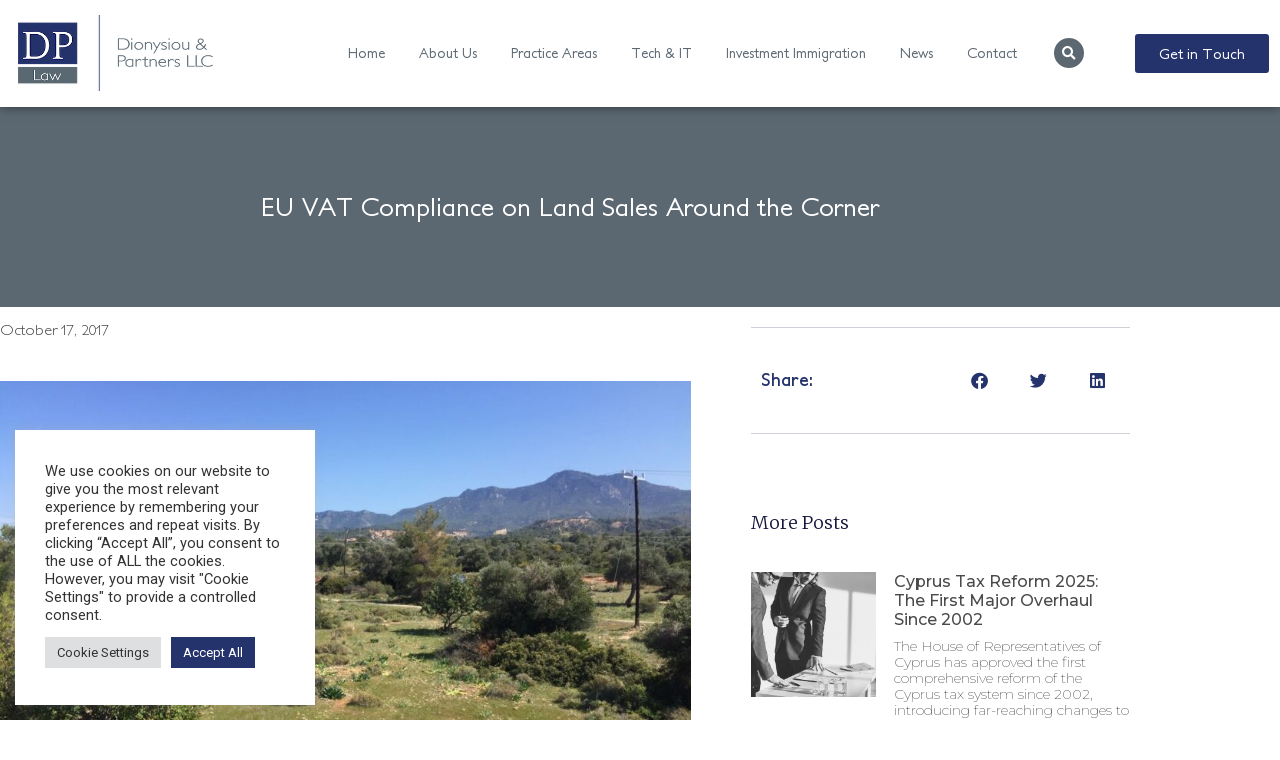

--- FILE ---
content_type: text/html; charset=UTF-8
request_url: https://dplawcyprus.com/2017/10/17/eu-vat-compliance-on-land-sales-around-the-corner/
body_size: 28600
content:
<!doctype html>
<html lang="en-US" prefix="og: http://ogp.me/ns# fb: http://ogp.me/ns/fb#">
<head>
	<meta charset="UTF-8">
	<meta name="viewport" content="width=device-width, initial-scale=1">
	<link rel="profile" href="https://gmpg.org/xfn/11">
	<title>EU VAT Compliance on Land Sales Around the Corner &#8211; S. Dionysiou &amp; Partners LLC (DP Law)</title>
<meta name='robots' content='max-image-preview:large' />
<link rel="alternate" type="application/rss+xml" title="S. Dionysiou &amp; Partners LLC (DP Law) &raquo; Feed" href="https://dplawcyprus.com/feed/" />
<link rel="alternate" type="application/rss+xml" title="S. Dionysiou &amp; Partners LLC (DP Law) &raquo; Comments Feed" href="https://dplawcyprus.com/comments/feed/" />
<link rel="alternate" title="oEmbed (JSON)" type="application/json+oembed" href="https://dplawcyprus.com/wp-json/oembed/1.0/embed?url=https%3A%2F%2Fdplawcyprus.com%2F2017%2F10%2F17%2Feu-vat-compliance-on-land-sales-around-the-corner%2F" />
<link rel="alternate" title="oEmbed (XML)" type="text/xml+oembed" href="https://dplawcyprus.com/wp-json/oembed/1.0/embed?url=https%3A%2F%2Fdplawcyprus.com%2F2017%2F10%2F17%2Feu-vat-compliance-on-land-sales-around-the-corner%2F&#038;format=xml" />
<style id='wp-img-auto-sizes-contain-inline-css'>
img:is([sizes=auto i],[sizes^="auto," i]){contain-intrinsic-size:3000px 1500px}
/*# sourceURL=wp-img-auto-sizes-contain-inline-css */
</style>
<style id='wp-emoji-styles-inline-css'>

	img.wp-smiley, img.emoji {
		display: inline !important;
		border: none !important;
		box-shadow: none !important;
		height: 1em !important;
		width: 1em !important;
		margin: 0 0.07em !important;
		vertical-align: -0.1em !important;
		background: none !important;
		padding: 0 !important;
	}
/*# sourceURL=wp-emoji-styles-inline-css */
</style>
<link rel='stylesheet' id='wp-block-library-css' href='https://dplawcyprus.com/wp-includes/css/dist/block-library/style.min.css?ver=6.9' media='all' />
<style id='global-styles-inline-css'>
:root{--wp--preset--aspect-ratio--square: 1;--wp--preset--aspect-ratio--4-3: 4/3;--wp--preset--aspect-ratio--3-4: 3/4;--wp--preset--aspect-ratio--3-2: 3/2;--wp--preset--aspect-ratio--2-3: 2/3;--wp--preset--aspect-ratio--16-9: 16/9;--wp--preset--aspect-ratio--9-16: 9/16;--wp--preset--color--black: #000000;--wp--preset--color--cyan-bluish-gray: #abb8c3;--wp--preset--color--white: #ffffff;--wp--preset--color--pale-pink: #f78da7;--wp--preset--color--vivid-red: #cf2e2e;--wp--preset--color--luminous-vivid-orange: #ff6900;--wp--preset--color--luminous-vivid-amber: #fcb900;--wp--preset--color--light-green-cyan: #7bdcb5;--wp--preset--color--vivid-green-cyan: #00d084;--wp--preset--color--pale-cyan-blue: #8ed1fc;--wp--preset--color--vivid-cyan-blue: #0693e3;--wp--preset--color--vivid-purple: #9b51e0;--wp--preset--gradient--vivid-cyan-blue-to-vivid-purple: linear-gradient(135deg,rgb(6,147,227) 0%,rgb(155,81,224) 100%);--wp--preset--gradient--light-green-cyan-to-vivid-green-cyan: linear-gradient(135deg,rgb(122,220,180) 0%,rgb(0,208,130) 100%);--wp--preset--gradient--luminous-vivid-amber-to-luminous-vivid-orange: linear-gradient(135deg,rgb(252,185,0) 0%,rgb(255,105,0) 100%);--wp--preset--gradient--luminous-vivid-orange-to-vivid-red: linear-gradient(135deg,rgb(255,105,0) 0%,rgb(207,46,46) 100%);--wp--preset--gradient--very-light-gray-to-cyan-bluish-gray: linear-gradient(135deg,rgb(238,238,238) 0%,rgb(169,184,195) 100%);--wp--preset--gradient--cool-to-warm-spectrum: linear-gradient(135deg,rgb(74,234,220) 0%,rgb(151,120,209) 20%,rgb(207,42,186) 40%,rgb(238,44,130) 60%,rgb(251,105,98) 80%,rgb(254,248,76) 100%);--wp--preset--gradient--blush-light-purple: linear-gradient(135deg,rgb(255,206,236) 0%,rgb(152,150,240) 100%);--wp--preset--gradient--blush-bordeaux: linear-gradient(135deg,rgb(254,205,165) 0%,rgb(254,45,45) 50%,rgb(107,0,62) 100%);--wp--preset--gradient--luminous-dusk: linear-gradient(135deg,rgb(255,203,112) 0%,rgb(199,81,192) 50%,rgb(65,88,208) 100%);--wp--preset--gradient--pale-ocean: linear-gradient(135deg,rgb(255,245,203) 0%,rgb(182,227,212) 50%,rgb(51,167,181) 100%);--wp--preset--gradient--electric-grass: linear-gradient(135deg,rgb(202,248,128) 0%,rgb(113,206,126) 100%);--wp--preset--gradient--midnight: linear-gradient(135deg,rgb(2,3,129) 0%,rgb(40,116,252) 100%);--wp--preset--font-size--small: 13px;--wp--preset--font-size--medium: 20px;--wp--preset--font-size--large: 36px;--wp--preset--font-size--x-large: 42px;--wp--preset--spacing--20: 0.44rem;--wp--preset--spacing--30: 0.67rem;--wp--preset--spacing--40: 1rem;--wp--preset--spacing--50: 1.5rem;--wp--preset--spacing--60: 2.25rem;--wp--preset--spacing--70: 3.38rem;--wp--preset--spacing--80: 5.06rem;--wp--preset--shadow--natural: 6px 6px 9px rgba(0, 0, 0, 0.2);--wp--preset--shadow--deep: 12px 12px 50px rgba(0, 0, 0, 0.4);--wp--preset--shadow--sharp: 6px 6px 0px rgba(0, 0, 0, 0.2);--wp--preset--shadow--outlined: 6px 6px 0px -3px rgb(255, 255, 255), 6px 6px rgb(0, 0, 0);--wp--preset--shadow--crisp: 6px 6px 0px rgb(0, 0, 0);}:root { --wp--style--global--content-size: 800px;--wp--style--global--wide-size: 1200px; }:where(body) { margin: 0; }.wp-site-blocks > .alignleft { float: left; margin-right: 2em; }.wp-site-blocks > .alignright { float: right; margin-left: 2em; }.wp-site-blocks > .aligncenter { justify-content: center; margin-left: auto; margin-right: auto; }:where(.wp-site-blocks) > * { margin-block-start: 24px; margin-block-end: 0; }:where(.wp-site-blocks) > :first-child { margin-block-start: 0; }:where(.wp-site-blocks) > :last-child { margin-block-end: 0; }:root { --wp--style--block-gap: 24px; }:root :where(.is-layout-flow) > :first-child{margin-block-start: 0;}:root :where(.is-layout-flow) > :last-child{margin-block-end: 0;}:root :where(.is-layout-flow) > *{margin-block-start: 24px;margin-block-end: 0;}:root :where(.is-layout-constrained) > :first-child{margin-block-start: 0;}:root :where(.is-layout-constrained) > :last-child{margin-block-end: 0;}:root :where(.is-layout-constrained) > *{margin-block-start: 24px;margin-block-end: 0;}:root :where(.is-layout-flex){gap: 24px;}:root :where(.is-layout-grid){gap: 24px;}.is-layout-flow > .alignleft{float: left;margin-inline-start: 0;margin-inline-end: 2em;}.is-layout-flow > .alignright{float: right;margin-inline-start: 2em;margin-inline-end: 0;}.is-layout-flow > .aligncenter{margin-left: auto !important;margin-right: auto !important;}.is-layout-constrained > .alignleft{float: left;margin-inline-start: 0;margin-inline-end: 2em;}.is-layout-constrained > .alignright{float: right;margin-inline-start: 2em;margin-inline-end: 0;}.is-layout-constrained > .aligncenter{margin-left: auto !important;margin-right: auto !important;}.is-layout-constrained > :where(:not(.alignleft):not(.alignright):not(.alignfull)){max-width: var(--wp--style--global--content-size);margin-left: auto !important;margin-right: auto !important;}.is-layout-constrained > .alignwide{max-width: var(--wp--style--global--wide-size);}body .is-layout-flex{display: flex;}.is-layout-flex{flex-wrap: wrap;align-items: center;}.is-layout-flex > :is(*, div){margin: 0;}body .is-layout-grid{display: grid;}.is-layout-grid > :is(*, div){margin: 0;}body{padding-top: 0px;padding-right: 0px;padding-bottom: 0px;padding-left: 0px;}a:where(:not(.wp-element-button)){text-decoration: underline;}:root :where(.wp-element-button, .wp-block-button__link){background-color: #32373c;border-width: 0;color: #fff;font-family: inherit;font-size: inherit;font-style: inherit;font-weight: inherit;letter-spacing: inherit;line-height: inherit;padding-top: calc(0.667em + 2px);padding-right: calc(1.333em + 2px);padding-bottom: calc(0.667em + 2px);padding-left: calc(1.333em + 2px);text-decoration: none;text-transform: inherit;}.has-black-color{color: var(--wp--preset--color--black) !important;}.has-cyan-bluish-gray-color{color: var(--wp--preset--color--cyan-bluish-gray) !important;}.has-white-color{color: var(--wp--preset--color--white) !important;}.has-pale-pink-color{color: var(--wp--preset--color--pale-pink) !important;}.has-vivid-red-color{color: var(--wp--preset--color--vivid-red) !important;}.has-luminous-vivid-orange-color{color: var(--wp--preset--color--luminous-vivid-orange) !important;}.has-luminous-vivid-amber-color{color: var(--wp--preset--color--luminous-vivid-amber) !important;}.has-light-green-cyan-color{color: var(--wp--preset--color--light-green-cyan) !important;}.has-vivid-green-cyan-color{color: var(--wp--preset--color--vivid-green-cyan) !important;}.has-pale-cyan-blue-color{color: var(--wp--preset--color--pale-cyan-blue) !important;}.has-vivid-cyan-blue-color{color: var(--wp--preset--color--vivid-cyan-blue) !important;}.has-vivid-purple-color{color: var(--wp--preset--color--vivid-purple) !important;}.has-black-background-color{background-color: var(--wp--preset--color--black) !important;}.has-cyan-bluish-gray-background-color{background-color: var(--wp--preset--color--cyan-bluish-gray) !important;}.has-white-background-color{background-color: var(--wp--preset--color--white) !important;}.has-pale-pink-background-color{background-color: var(--wp--preset--color--pale-pink) !important;}.has-vivid-red-background-color{background-color: var(--wp--preset--color--vivid-red) !important;}.has-luminous-vivid-orange-background-color{background-color: var(--wp--preset--color--luminous-vivid-orange) !important;}.has-luminous-vivid-amber-background-color{background-color: var(--wp--preset--color--luminous-vivid-amber) !important;}.has-light-green-cyan-background-color{background-color: var(--wp--preset--color--light-green-cyan) !important;}.has-vivid-green-cyan-background-color{background-color: var(--wp--preset--color--vivid-green-cyan) !important;}.has-pale-cyan-blue-background-color{background-color: var(--wp--preset--color--pale-cyan-blue) !important;}.has-vivid-cyan-blue-background-color{background-color: var(--wp--preset--color--vivid-cyan-blue) !important;}.has-vivid-purple-background-color{background-color: var(--wp--preset--color--vivid-purple) !important;}.has-black-border-color{border-color: var(--wp--preset--color--black) !important;}.has-cyan-bluish-gray-border-color{border-color: var(--wp--preset--color--cyan-bluish-gray) !important;}.has-white-border-color{border-color: var(--wp--preset--color--white) !important;}.has-pale-pink-border-color{border-color: var(--wp--preset--color--pale-pink) !important;}.has-vivid-red-border-color{border-color: var(--wp--preset--color--vivid-red) !important;}.has-luminous-vivid-orange-border-color{border-color: var(--wp--preset--color--luminous-vivid-orange) !important;}.has-luminous-vivid-amber-border-color{border-color: var(--wp--preset--color--luminous-vivid-amber) !important;}.has-light-green-cyan-border-color{border-color: var(--wp--preset--color--light-green-cyan) !important;}.has-vivid-green-cyan-border-color{border-color: var(--wp--preset--color--vivid-green-cyan) !important;}.has-pale-cyan-blue-border-color{border-color: var(--wp--preset--color--pale-cyan-blue) !important;}.has-vivid-cyan-blue-border-color{border-color: var(--wp--preset--color--vivid-cyan-blue) !important;}.has-vivid-purple-border-color{border-color: var(--wp--preset--color--vivid-purple) !important;}.has-vivid-cyan-blue-to-vivid-purple-gradient-background{background: var(--wp--preset--gradient--vivid-cyan-blue-to-vivid-purple) !important;}.has-light-green-cyan-to-vivid-green-cyan-gradient-background{background: var(--wp--preset--gradient--light-green-cyan-to-vivid-green-cyan) !important;}.has-luminous-vivid-amber-to-luminous-vivid-orange-gradient-background{background: var(--wp--preset--gradient--luminous-vivid-amber-to-luminous-vivid-orange) !important;}.has-luminous-vivid-orange-to-vivid-red-gradient-background{background: var(--wp--preset--gradient--luminous-vivid-orange-to-vivid-red) !important;}.has-very-light-gray-to-cyan-bluish-gray-gradient-background{background: var(--wp--preset--gradient--very-light-gray-to-cyan-bluish-gray) !important;}.has-cool-to-warm-spectrum-gradient-background{background: var(--wp--preset--gradient--cool-to-warm-spectrum) !important;}.has-blush-light-purple-gradient-background{background: var(--wp--preset--gradient--blush-light-purple) !important;}.has-blush-bordeaux-gradient-background{background: var(--wp--preset--gradient--blush-bordeaux) !important;}.has-luminous-dusk-gradient-background{background: var(--wp--preset--gradient--luminous-dusk) !important;}.has-pale-ocean-gradient-background{background: var(--wp--preset--gradient--pale-ocean) !important;}.has-electric-grass-gradient-background{background: var(--wp--preset--gradient--electric-grass) !important;}.has-midnight-gradient-background{background: var(--wp--preset--gradient--midnight) !important;}.has-small-font-size{font-size: var(--wp--preset--font-size--small) !important;}.has-medium-font-size{font-size: var(--wp--preset--font-size--medium) !important;}.has-large-font-size{font-size: var(--wp--preset--font-size--large) !important;}.has-x-large-font-size{font-size: var(--wp--preset--font-size--x-large) !important;}
:root :where(.wp-block-pullquote){font-size: 1.5em;line-height: 1.6;}
/*# sourceURL=global-styles-inline-css */
</style>
<link rel='stylesheet' id='cookie-law-info-css' href='https://dplawcyprus.com/wp-content/plugins/cookie-law-info/legacy/public/css/cookie-law-info-public.css?ver=3.3.9.1' media='all' />
<link rel='stylesheet' id='cookie-law-info-gdpr-css' href='https://dplawcyprus.com/wp-content/plugins/cookie-law-info/legacy/public/css/cookie-law-info-gdpr.css?ver=3.3.9.1' media='all' />
<link rel='stylesheet' id='hello-elementor-theme-style-css' href='https://dplawcyprus.com/wp-content/themes/hello-elementor/assets/css/theme.css?ver=3.4.6' media='all' />
<link rel='stylesheet' id='hello-elementor-child-style-css' href='https://dplawcyprus.com/wp-content/themes/hello-theme-child-master/style.css?ver=1.0.0' media='all' />
<link rel='stylesheet' id='hello-elementor-css' href='https://dplawcyprus.com/wp-content/themes/hello-elementor/assets/css/reset.css?ver=3.4.6' media='all' />
<link rel='stylesheet' id='hello-elementor-header-footer-css' href='https://dplawcyprus.com/wp-content/themes/hello-elementor/assets/css/header-footer.css?ver=3.4.6' media='all' />
<link rel='stylesheet' id='elementor-frontend-css' href='https://dplawcyprus.com/wp-content/plugins/elementor/assets/css/frontend.min.css?ver=3.34.3' media='all' />
<style id='elementor-frontend-inline-css'>
.elementor-kit-4640{--e-global-color-primary:#5B6771;--e-global-color-secondary:#54595F;--e-global-color-text:#353535;--e-global-color-accent:#25336C;--e-global-color-d2425cd:#25336C;--e-global-color-d7c8aed:#5B6771;--e-global-color-75e72ee:#353535;--e-global-color-27232be:#FFFFFF;--e-global-typography-primary-font-family:"Petita_Bolt";--e-global-typography-secondary-font-family:"Petita_Medium";--e-global-typography-text-font-family:"Petita_light";--e-global-typography-text-font-weight:400;--e-global-typography-accent-font-family:"Roboto";--e-global-typography-accent-font-weight:500;font-size:16px;}.elementor-kit-4640 e-page-transition{background-color:#FFBC7D;}.elementor-kit-4640 h2{font-size:2em;}.elementor-kit-4640 h5{color:#FFFFFF;}.elementor-section.elementor-section-boxed > .elementor-container{max-width:1140px;}.e-con{--container-max-width:1140px;}.elementor-widget:not(:last-child){margin-block-end:20px;}.elementor-element{--widgets-spacing:20px 20px;--widgets-spacing-row:20px;--widgets-spacing-column:20px;}{}h1.site-title, p.site-description{display:var(--page-title-display);}@media(max-width:1024px){.elementor-section.elementor-section-boxed > .elementor-container{max-width:1024px;}.e-con{--container-max-width:1024px;}}@media(max-width:767px){.elementor-section.elementor-section-boxed > .elementor-container{max-width:767px;}.e-con{--container-max-width:767px;}}/* Start Custom Fonts CSS */@font-face {
	font-family: 'Petita_Bolt';
	font-style: normal;
	font-weight: normal;
	font-display: auto;
	src: url('https://dplawcyprus.com/wp-content/uploads/2020/09/PetitaBold.ttf') format('truetype');
}
/* End Custom Fonts CSS */
/* Start Custom Fonts CSS */@font-face {
	font-family: 'Petita_Medium';
	font-style: normal;
	font-weight: normal;
	font-display: auto;
	src: url('https://dplawcyprus.com/wp-content/uploads/2020/09/PetitaMedium.ttf') format('truetype');
}
/* End Custom Fonts CSS */
/* Start Custom Fonts CSS */@font-face {
	font-family: 'Petita_light';
	font-style: normal;
	font-weight: normal;
	font-display: auto;
	src: url('https://dplawcyprus.com/wp-content/uploads/2020/09/PetitaLight.ttf') format('truetype');
}
/* End Custom Fonts CSS */
.elementor-4645 .elementor-element.elementor-element-36cb216:not(.elementor-motion-effects-element-type-background), .elementor-4645 .elementor-element.elementor-element-36cb216 > .elementor-motion-effects-container > .elementor-motion-effects-layer{background-color:var( --e-global-color-27232be );}.elementor-4645 .elementor-element.elementor-element-36cb216 > .elementor-container{max-width:1300px;min-height:90px;}.elementor-4645 .elementor-element.elementor-element-36cb216{box-shadow:0px 0px 10px 0px rgba(0,0,0,0.5);transition:background 0.3s, border 0.3s, border-radius 0.3s, box-shadow 0.3s;margin-top:0px;margin-bottom:0px;padding:0px 0px 0px 0px;z-index:100;}.elementor-4645 .elementor-element.elementor-element-36cb216 > .elementor-background-overlay{transition:background 0.3s, border-radius 0.3s, opacity 0.3s;}.elementor-widget-theme-site-logo .widget-image-caption{color:var( --e-global-color-text );font-family:var( --e-global-typography-text-font-family ), Sans-serif;font-weight:var( --e-global-typography-text-font-weight );}.elementor-4645 .elementor-element.elementor-element-e6ec467 > .elementor-widget-container{margin:0px 0px 0px 0px;}.elementor-4645 .elementor-element.elementor-element-e6ec467 img{width:100%;max-width:100%;}.elementor-bc-flex-widget .elementor-4645 .elementor-element.elementor-element-b8898bd.elementor-column .elementor-widget-wrap{align-items:center;}.elementor-4645 .elementor-element.elementor-element-b8898bd.elementor-column.elementor-element[data-element_type="column"] > .elementor-widget-wrap.elementor-element-populated{align-content:center;align-items:center;}.elementor-widget-nav-menu .elementor-nav-menu .elementor-item{font-family:var( --e-global-typography-primary-font-family ), Sans-serif;}.elementor-widget-nav-menu .elementor-nav-menu--main .elementor-item{color:var( --e-global-color-text );fill:var( --e-global-color-text );}.elementor-widget-nav-menu .elementor-nav-menu--main .elementor-item:hover,
					.elementor-widget-nav-menu .elementor-nav-menu--main .elementor-item.elementor-item-active,
					.elementor-widget-nav-menu .elementor-nav-menu--main .elementor-item.highlighted,
					.elementor-widget-nav-menu .elementor-nav-menu--main .elementor-item:focus{color:var( --e-global-color-accent );fill:var( --e-global-color-accent );}.elementor-widget-nav-menu .elementor-nav-menu--main:not(.e--pointer-framed) .elementor-item:before,
					.elementor-widget-nav-menu .elementor-nav-menu--main:not(.e--pointer-framed) .elementor-item:after{background-color:var( --e-global-color-accent );}.elementor-widget-nav-menu .e--pointer-framed .elementor-item:before,
					.elementor-widget-nav-menu .e--pointer-framed .elementor-item:after{border-color:var( --e-global-color-accent );}.elementor-widget-nav-menu{--e-nav-menu-divider-color:var( --e-global-color-text );}.elementor-widget-nav-menu .elementor-nav-menu--dropdown .elementor-item, .elementor-widget-nav-menu .elementor-nav-menu--dropdown  .elementor-sub-item{font-family:var( --e-global-typography-accent-font-family ), Sans-serif;font-weight:var( --e-global-typography-accent-font-weight );}.elementor-4645 .elementor-element.elementor-element-0e9a20a .elementor-menu-toggle{margin-left:auto;background-color:#02010100;}.elementor-4645 .elementor-element.elementor-element-0e9a20a .elementor-nav-menu .elementor-item{font-family:"Petita_Medium", Sans-serif;font-size:14px;}.elementor-4645 .elementor-element.elementor-element-0e9a20a .elementor-nav-menu--main .elementor-item{color:#5B6771;fill:#5B6771;padding-left:10px;padding-right:10px;}.elementor-4645 .elementor-element.elementor-element-0e9a20a .elementor-nav-menu--main .elementor-item:hover,
					.elementor-4645 .elementor-element.elementor-element-0e9a20a .elementor-nav-menu--main .elementor-item.elementor-item-active,
					.elementor-4645 .elementor-element.elementor-element-0e9a20a .elementor-nav-menu--main .elementor-item.highlighted,
					.elementor-4645 .elementor-element.elementor-element-0e9a20a .elementor-nav-menu--main .elementor-item:focus{color:var( --e-global-color-75e72ee );fill:var( --e-global-color-75e72ee );}.elementor-4645 .elementor-element.elementor-element-0e9a20a .elementor-nav-menu--main:not(.e--pointer-framed) .elementor-item:before,
					.elementor-4645 .elementor-element.elementor-element-0e9a20a .elementor-nav-menu--main:not(.e--pointer-framed) .elementor-item:after{background-color:var( --e-global-color-75e72ee );}.elementor-4645 .elementor-element.elementor-element-0e9a20a .e--pointer-framed .elementor-item:before,
					.elementor-4645 .elementor-element.elementor-element-0e9a20a .e--pointer-framed .elementor-item:after{border-color:var( --e-global-color-75e72ee );}.elementor-4645 .elementor-element.elementor-element-0e9a20a .elementor-nav-menu--main .elementor-item.elementor-item-active{color:var( --e-global-color-75e72ee );}.elementor-4645 .elementor-element.elementor-element-0e9a20a .elementor-nav-menu--main:not(.e--pointer-framed) .elementor-item.elementor-item-active:before,
					.elementor-4645 .elementor-element.elementor-element-0e9a20a .elementor-nav-menu--main:not(.e--pointer-framed) .elementor-item.elementor-item-active:after{background-color:var( --e-global-color-75e72ee );}.elementor-4645 .elementor-element.elementor-element-0e9a20a .e--pointer-framed .elementor-item.elementor-item-active:before,
					.elementor-4645 .elementor-element.elementor-element-0e9a20a .e--pointer-framed .elementor-item.elementor-item-active:after{border-color:var( --e-global-color-75e72ee );}.elementor-4645 .elementor-element.elementor-element-0e9a20a .e--pointer-framed .elementor-item:before{border-width:1px;}.elementor-4645 .elementor-element.elementor-element-0e9a20a .e--pointer-framed.e--animation-draw .elementor-item:before{border-width:0 0 1px 1px;}.elementor-4645 .elementor-element.elementor-element-0e9a20a .e--pointer-framed.e--animation-draw .elementor-item:after{border-width:1px 1px 0 0;}.elementor-4645 .elementor-element.elementor-element-0e9a20a .e--pointer-framed.e--animation-corners .elementor-item:before{border-width:1px 0 0 1px;}.elementor-4645 .elementor-element.elementor-element-0e9a20a .e--pointer-framed.e--animation-corners .elementor-item:after{border-width:0 1px 1px 0;}.elementor-4645 .elementor-element.elementor-element-0e9a20a .e--pointer-underline .elementor-item:after,
					 .elementor-4645 .elementor-element.elementor-element-0e9a20a .e--pointer-overline .elementor-item:before,
					 .elementor-4645 .elementor-element.elementor-element-0e9a20a .e--pointer-double-line .elementor-item:before,
					 .elementor-4645 .elementor-element.elementor-element-0e9a20a .e--pointer-double-line .elementor-item:after{height:1px;}.elementor-4645 .elementor-element.elementor-element-0e9a20a{--e-nav-menu-horizontal-menu-item-margin:calc( 14px / 2 );}.elementor-4645 .elementor-element.elementor-element-0e9a20a .elementor-nav-menu--main:not(.elementor-nav-menu--layout-horizontal) .elementor-nav-menu > li:not(:last-child){margin-bottom:14px;}.elementor-4645 .elementor-element.elementor-element-0e9a20a .elementor-nav-menu--dropdown a:hover,
					.elementor-4645 .elementor-element.elementor-element-0e9a20a .elementor-nav-menu--dropdown a:focus,
					.elementor-4645 .elementor-element.elementor-element-0e9a20a .elementor-nav-menu--dropdown a.elementor-item-active,
					.elementor-4645 .elementor-element.elementor-element-0e9a20a .elementor-nav-menu--dropdown a.highlighted,
					.elementor-4645 .elementor-element.elementor-element-0e9a20a .elementor-menu-toggle:hover,
					.elementor-4645 .elementor-element.elementor-element-0e9a20a .elementor-menu-toggle:focus{color:var( --e-global-color-27232be );}.elementor-4645 .elementor-element.elementor-element-0e9a20a .elementor-nav-menu--dropdown a:hover,
					.elementor-4645 .elementor-element.elementor-element-0e9a20a .elementor-nav-menu--dropdown a:focus,
					.elementor-4645 .elementor-element.elementor-element-0e9a20a .elementor-nav-menu--dropdown a.elementor-item-active,
					.elementor-4645 .elementor-element.elementor-element-0e9a20a .elementor-nav-menu--dropdown a.highlighted{background-color:var( --e-global-color-d7c8aed );}.elementor-4645 .elementor-element.elementor-element-0e9a20a .elementor-nav-menu--dropdown .elementor-item, .elementor-4645 .elementor-element.elementor-element-0e9a20a .elementor-nav-menu--dropdown  .elementor-sub-item{font-family:"Petita_Medium", Sans-serif;font-weight:500;}.elementor-4645 .elementor-element.elementor-element-0e9a20a .elementor-nav-menu--dropdown{border-radius:0px 0px 0px 0px;}.elementor-4645 .elementor-element.elementor-element-0e9a20a .elementor-nav-menu--dropdown li:first-child a{border-top-left-radius:0px;border-top-right-radius:0px;}.elementor-4645 .elementor-element.elementor-element-0e9a20a .elementor-nav-menu--dropdown li:last-child a{border-bottom-right-radius:0px;border-bottom-left-radius:0px;}.elementor-4645 .elementor-element.elementor-element-0e9a20a .elementor-nav-menu--main .elementor-nav-menu--dropdown, .elementor-4645 .elementor-element.elementor-element-0e9a20a .elementor-nav-menu__container.elementor-nav-menu--dropdown{box-shadow:0px 1px 2px 0px rgba(0,0,0,0.5);}.elementor-4645 .elementor-element.elementor-element-0e9a20a div.elementor-menu-toggle:hover, .elementor-4645 .elementor-element.elementor-element-0e9a20a div.elementor-menu-toggle:focus{color:#000000;}.elementor-4645 .elementor-element.elementor-element-0e9a20a div.elementor-menu-toggle:hover svg, .elementor-4645 .elementor-element.elementor-element-0e9a20a div.elementor-menu-toggle:focus svg{fill:#000000;}.elementor-bc-flex-widget .elementor-4645 .elementor-element.elementor-element-39f2070.elementor-column .elementor-widget-wrap{align-items:center;}.elementor-4645 .elementor-element.elementor-element-39f2070.elementor-column.elementor-element[data-element_type="column"] > .elementor-widget-wrap.elementor-element-populated{align-content:center;align-items:center;}.elementor-widget-search-form input[type="search"].elementor-search-form__input{font-family:var( --e-global-typography-text-font-family ), Sans-serif;font-weight:var( --e-global-typography-text-font-weight );}.elementor-widget-search-form .elementor-search-form__input,
					.elementor-widget-search-form .elementor-search-form__icon,
					.elementor-widget-search-form .elementor-lightbox .dialog-lightbox-close-button,
					.elementor-widget-search-form .elementor-lightbox .dialog-lightbox-close-button:hover,
					.elementor-widget-search-form.elementor-search-form--skin-full_screen input[type="search"].elementor-search-form__input{color:var( --e-global-color-text );fill:var( --e-global-color-text );}.elementor-widget-search-form .elementor-search-form__submit{font-family:var( --e-global-typography-text-font-family ), Sans-serif;font-weight:var( --e-global-typography-text-font-weight );background-color:var( --e-global-color-secondary );}.elementor-4645 .elementor-element.elementor-element-59cf8e9 .elementor-search-form{text-align:center;}.elementor-4645 .elementor-element.elementor-element-59cf8e9 .elementor-search-form__toggle{--e-search-form-toggle-size:30px;--e-search-form-toggle-color:var( --e-global-color-27232be );--e-search-form-toggle-background-color:var( --e-global-color-d7c8aed );--e-search-form-toggle-icon-size:calc(45em / 100);--e-search-form-toggle-border-width:0px;--e-search-form-toggle-border-radius:30px;}.elementor-4645 .elementor-element.elementor-element-59cf8e9 .elementor-search-form__input,
					.elementor-4645 .elementor-element.elementor-element-59cf8e9 .elementor-search-form__icon,
					.elementor-4645 .elementor-element.elementor-element-59cf8e9 .elementor-lightbox .dialog-lightbox-close-button,
					.elementor-4645 .elementor-element.elementor-element-59cf8e9 .elementor-lightbox .dialog-lightbox-close-button:hover,
					.elementor-4645 .elementor-element.elementor-element-59cf8e9.elementor-search-form--skin-full_screen input[type="search"].elementor-search-form__input{color:var( --e-global-color-27232be );fill:var( --e-global-color-27232be );}.elementor-4645 .elementor-element.elementor-element-59cf8e9:not(.elementor-search-form--skin-full_screen) .elementor-search-form--focus .elementor-search-form__input,
					.elementor-4645 .elementor-element.elementor-element-59cf8e9 .elementor-search-form--focus .elementor-search-form__icon,
					.elementor-4645 .elementor-element.elementor-element-59cf8e9 .elementor-lightbox .dialog-lightbox-close-button:hover,
					.elementor-4645 .elementor-element.elementor-element-59cf8e9.elementor-search-form--skin-full_screen input[type="search"].elementor-search-form__input:focus{color:var( --e-global-color-27232be );fill:var( --e-global-color-27232be );}.elementor-4645 .elementor-element.elementor-element-59cf8e9 .elementor-search-form__toggle:hover{--e-search-form-toggle-color:var( --e-global-color-27232be );--e-search-form-toggle-background-color:var( --e-global-color-d2425cd );}.elementor-4645 .elementor-element.elementor-element-59cf8e9 .elementor-search-form__toggle:focus{--e-search-form-toggle-color:var( --e-global-color-27232be );--e-search-form-toggle-background-color:var( --e-global-color-d2425cd );}.elementor-bc-flex-widget .elementor-4645 .elementor-element.elementor-element-8aee1c0.elementor-column .elementor-widget-wrap{align-items:center;}.elementor-4645 .elementor-element.elementor-element-8aee1c0.elementor-column.elementor-element[data-element_type="column"] > .elementor-widget-wrap.elementor-element-populated{align-content:center;align-items:center;}.elementor-widget-button .elementor-button{background-color:var( --e-global-color-accent );font-family:var( --e-global-typography-accent-font-family ), Sans-serif;font-weight:var( --e-global-typography-accent-font-weight );}.elementor-4645 .elementor-element.elementor-element-e02f258 .elementor-button{background-color:var( --e-global-color-d2425cd );font-family:"Petita_Medium", Sans-serif;font-weight:500;}.elementor-4645 .elementor-element.elementor-element-e02f258 .elementor-button:hover, .elementor-4645 .elementor-element.elementor-element-e02f258 .elementor-button:focus{background-color:var( --e-global-color-d7c8aed );}.elementor-4645:not(.elementor-motion-effects-element-type-background), .elementor-4645 > .elementor-motion-effects-container > .elementor-motion-effects-layer{background-color:var( --e-global-color-27232be );}.elementor-theme-builder-content-area{height:400px;}.elementor-location-header:before, .elementor-location-footer:before{content:"";display:table;clear:both;}@media(max-width:1024px){.elementor-4645 .elementor-element.elementor-element-e6ec467 img{width:100%;}}@media(min-width:768px){.elementor-4645 .elementor-element.elementor-element-668b911{width:18.028%;}.elementor-4645 .elementor-element.elementor-element-b8898bd{width:63.005%;}.elementor-4645 .elementor-element.elementor-element-39f2070{width:4.976%;}.elementor-4645 .elementor-element.elementor-element-8aee1c0{width:13.938%;}}@media(max-width:1024px) and (min-width:768px){.elementor-4645 .elementor-element.elementor-element-668b911{width:25%;}}@media(max-width:767px){.elementor-4645 .elementor-element.elementor-element-36cb216{padding:0px 0px 0px 0px;}.elementor-4645 .elementor-element.elementor-element-668b911{width:50%;}.elementor-4645 .elementor-element.elementor-element-e6ec467 img{width:80%;max-width:80%;}.elementor-4645 .elementor-element.elementor-element-b8898bd{width:50%;}.elementor-4645 .elementor-element.elementor-element-0e9a20a .elementor-nav-menu--dropdown a{padding-top:15px;padding-bottom:15px;}.elementor-4645 .elementor-element.elementor-element-0e9a20a .elementor-nav-menu--main > .elementor-nav-menu > li > .elementor-nav-menu--dropdown, .elementor-4645 .elementor-element.elementor-element-0e9a20a .elementor-nav-menu__container.elementor-nav-menu--dropdown{margin-top:30px !important;}}/* Start custom CSS for section, class: .elementor-element-36cb216 */header.sticky-header {
    --header-height: 120px;
    --shrink-me: 0.80;
    --transition: .4s ease-in-out;
    --sticky-background-color: white;

    transition: background-color var(--transition),
                background-image var(--transition),
                backdrop-filter var(--transition),
                opacity var(--transition);
}
header.sticky-header.elementor-sticky--effects {
    background-color: var(--sticky-background-color) !important;
    background-image: none !important;
    opacity: var(--opacity) !important;
    -webkit-backdrop-filter: blur(10px);
    backdrop-filter: blur(10px);
}
header.sticky-header > .elementor-container {
    transition: min-height var(--transition);
}
header.sticky-header.elementor-sticky--effects > .elementor-container {
    min-height: calc(var(--header-height) * var(--shrink-me))!important;
    height: calc(var(--header-height) * var(--shrink-me));
}
header.sticky-header .elementor-nav-menu .elementor-item {
    transition: padding var(--transition);
}
header.sticky-header.elementor-sticky--effects .elementor-nav-menu .elementor-item {
    padding-bottom: 10px!important;
    padding-top: 10px!important;
}
header.sticky-header > .elementor-container .logo img {
    transition: max-width var(--transition);
}
header.sticky-header.elementor-sticky--effects .logo img {
    max-width: calc(100% * var(--shrink-me));
}/* End custom CSS */
.elementor-4736 .elementor-element.elementor-element-9999e67:not(.elementor-motion-effects-element-type-background), .elementor-4736 .elementor-element.elementor-element-9999e67 > .elementor-motion-effects-container > .elementor-motion-effects-layer{background-color:var( --e-global-color-75e72ee );}.elementor-4736 .elementor-element.elementor-element-9999e67{transition:background 0.3s, border 0.3s, border-radius 0.3s, box-shadow 0.3s;margin-top:0px;margin-bottom:0px;padding:50px 50px 50px 50px;}.elementor-4736 .elementor-element.elementor-element-9999e67 > .elementor-background-overlay{transition:background 0.3s, border-radius 0.3s, opacity 0.3s;}.elementor-bc-flex-widget .elementor-4736 .elementor-element.elementor-element-1936043.elementor-column .elementor-widget-wrap{align-items:center;}.elementor-4736 .elementor-element.elementor-element-1936043.elementor-column.elementor-element[data-element_type="column"] > .elementor-widget-wrap.elementor-element-populated{align-content:center;align-items:center;}.elementor-4736 .elementor-element.elementor-element-1936043 > .elementor-element-populated{margin:0px 0px 0px 0px;--e-column-margin-right:0px;--e-column-margin-left:0px;padding:0px 60px 0px 0px;}.elementor-widget-image .widget-image-caption{color:var( --e-global-color-text );font-family:var( --e-global-typography-text-font-family ), Sans-serif;font-weight:var( --e-global-typography-text-font-weight );}.elementor-4736 .elementor-element.elementor-element-9357b5b > .elementor-widget-container{margin:0px 0px 0px 0px;padding:0px 0px 0px 0px;}.elementor-4736 .elementor-element.elementor-element-9357b5b{text-align:start;}.elementor-4736 .elementor-element.elementor-element-9357b5b img{max-width:200px;}.elementor-widget-text-editor{font-family:var( --e-global-typography-text-font-family ), Sans-serif;font-weight:var( --e-global-typography-text-font-weight );color:var( --e-global-color-text );}.elementor-widget-text-editor.elementor-drop-cap-view-stacked .elementor-drop-cap{background-color:var( --e-global-color-primary );}.elementor-widget-text-editor.elementor-drop-cap-view-framed .elementor-drop-cap, .elementor-widget-text-editor.elementor-drop-cap-view-default .elementor-drop-cap{color:var( --e-global-color-primary );border-color:var( --e-global-color-primary );}.elementor-4736 .elementor-element.elementor-element-583380e > .elementor-widget-container{margin:0px 0px 0px 0px;padding:0px 0px 0px 0px;}.elementor-4736 .elementor-element.elementor-element-583380e{text-align:start;color:var( --e-global-color-27232be );}.elementor-4736 .elementor-element.elementor-element-94e6822 > .elementor-element-populated{padding:0px 50px 0px 0px;}.elementor-widget-heading .elementor-heading-title{font-family:var( --e-global-typography-primary-font-family ), Sans-serif;color:var( --e-global-color-primary );}.elementor-4736 .elementor-element.elementor-element-015da86 .elementor-heading-title{font-family:"Petita_Bolt", Sans-serif;font-size:30px;color:var( --e-global-color-27232be );}.elementor-widget-icon-list .elementor-icon-list-item:not(:last-child):after{border-color:var( --e-global-color-text );}.elementor-widget-icon-list .elementor-icon-list-icon i{color:var( --e-global-color-primary );}.elementor-widget-icon-list .elementor-icon-list-icon svg{fill:var( --e-global-color-primary );}.elementor-widget-icon-list .elementor-icon-list-item > .elementor-icon-list-text, .elementor-widget-icon-list .elementor-icon-list-item > a{font-family:var( --e-global-typography-text-font-family ), Sans-serif;font-weight:var( --e-global-typography-text-font-weight );}.elementor-widget-icon-list .elementor-icon-list-text{color:var( --e-global-color-secondary );}.elementor-4736 .elementor-element.elementor-element-8b7e2fa > .elementor-widget-container{margin:30px 150px 0px 0px;padding:0px 0px 0px 0px;}.elementor-4736 .elementor-element.elementor-element-8b7e2fa .elementor-icon-list-items:not(.elementor-inline-items) .elementor-icon-list-item:not(:last-child){padding-block-end:calc(25px/2);}.elementor-4736 .elementor-element.elementor-element-8b7e2fa .elementor-icon-list-items:not(.elementor-inline-items) .elementor-icon-list-item:not(:first-child){margin-block-start:calc(25px/2);}.elementor-4736 .elementor-element.elementor-element-8b7e2fa .elementor-icon-list-items.elementor-inline-items .elementor-icon-list-item{margin-inline:calc(25px/2);}.elementor-4736 .elementor-element.elementor-element-8b7e2fa .elementor-icon-list-items.elementor-inline-items{margin-inline:calc(-25px/2);}.elementor-4736 .elementor-element.elementor-element-8b7e2fa .elementor-icon-list-items.elementor-inline-items .elementor-icon-list-item:after{inset-inline-end:calc(-25px/2);}.elementor-4736 .elementor-element.elementor-element-8b7e2fa .elementor-icon-list-item:not(:last-child):after{content:"";border-color:var( --e-global-color-d7c8aed );}.elementor-4736 .elementor-element.elementor-element-8b7e2fa .elementor-icon-list-items:not(.elementor-inline-items) .elementor-icon-list-item:not(:last-child):after{border-block-start-style:solid;border-block-start-width:1px;}.elementor-4736 .elementor-element.elementor-element-8b7e2fa .elementor-icon-list-items.elementor-inline-items .elementor-icon-list-item:not(:last-child):after{border-inline-start-style:solid;}.elementor-4736 .elementor-element.elementor-element-8b7e2fa .elementor-inline-items .elementor-icon-list-item:not(:last-child):after{border-inline-start-width:1px;}.elementor-4736 .elementor-element.elementor-element-8b7e2fa .elementor-icon-list-icon i{color:var( --e-global-color-27232be );transition:color 0.3s;}.elementor-4736 .elementor-element.elementor-element-8b7e2fa .elementor-icon-list-icon svg{fill:var( --e-global-color-27232be );transition:fill 0.3s;}.elementor-4736 .elementor-element.elementor-element-8b7e2fa .elementor-icon-list-item:hover .elementor-icon-list-icon i{color:#D7D7D7;}.elementor-4736 .elementor-element.elementor-element-8b7e2fa .elementor-icon-list-item:hover .elementor-icon-list-icon svg{fill:#D7D7D7;}.elementor-4736 .elementor-element.elementor-element-8b7e2fa{--e-icon-list-icon-size:20px;--e-icon-list-icon-align:left;--e-icon-list-icon-margin:0 calc(var(--e-icon-list-icon-size, 1em) * 0.25) 0 0;--icon-vertical-offset:0px;}.elementor-4736 .elementor-element.elementor-element-8b7e2fa .elementor-icon-list-icon{padding-inline-end:10px;}.elementor-4736 .elementor-element.elementor-element-8b7e2fa .elementor-icon-list-item > .elementor-icon-list-text, .elementor-4736 .elementor-element.elementor-element-8b7e2fa .elementor-icon-list-item > a{font-family:"Petita_light", Sans-serif;font-weight:400;}.elementor-4736 .elementor-element.elementor-element-8b7e2fa .elementor-icon-list-text{color:var( --e-global-color-27232be );transition:color 0.3s;}.elementor-4736 .elementor-element.elementor-element-8b7e2fa .elementor-icon-list-item:hover .elementor-icon-list-text{color:#D7D7D7;}.elementor-4736 .elementor-element.elementor-element-8cae035 .elementor-heading-title{font-family:"Petita_Bolt", Sans-serif;font-size:30px;color:var( --e-global-color-27232be );}.elementor-4736 .elementor-element.elementor-element-5cf8b47 > .elementor-widget-container{margin:0px 0px 0px 0px;padding:30px 0px 0px 0px;}.elementor-4736 .elementor-element.elementor-element-5cf8b47 .elementor-icon-list-items:not(.elementor-inline-items) .elementor-icon-list-item:not(:last-child){padding-block-end:calc(14px/2);}.elementor-4736 .elementor-element.elementor-element-5cf8b47 .elementor-icon-list-items:not(.elementor-inline-items) .elementor-icon-list-item:not(:first-child){margin-block-start:calc(14px/2);}.elementor-4736 .elementor-element.elementor-element-5cf8b47 .elementor-icon-list-items.elementor-inline-items .elementor-icon-list-item{margin-inline:calc(14px/2);}.elementor-4736 .elementor-element.elementor-element-5cf8b47 .elementor-icon-list-items.elementor-inline-items{margin-inline:calc(-14px/2);}.elementor-4736 .elementor-element.elementor-element-5cf8b47 .elementor-icon-list-items.elementor-inline-items .elementor-icon-list-item:after{inset-inline-end:calc(-14px/2);}.elementor-4736 .elementor-element.elementor-element-5cf8b47 .elementor-icon-list-icon i{color:var( --e-global-color-27232be );transition:color 0.3s;}.elementor-4736 .elementor-element.elementor-element-5cf8b47 .elementor-icon-list-icon svg{fill:var( --e-global-color-27232be );transition:fill 0.3s;}.elementor-4736 .elementor-element.elementor-element-5cf8b47 .elementor-icon-list-item:hover .elementor-icon-list-icon i{color:var( --e-global-color-27232be );}.elementor-4736 .elementor-element.elementor-element-5cf8b47 .elementor-icon-list-item:hover .elementor-icon-list-icon svg{fill:var( --e-global-color-27232be );}.elementor-4736 .elementor-element.elementor-element-5cf8b47{--e-icon-list-icon-size:14px;--icon-vertical-offset:0px;}.elementor-4736 .elementor-element.elementor-element-5cf8b47 .elementor-icon-list-icon{padding-inline-end:10px;}.elementor-4736 .elementor-element.elementor-element-5cf8b47 .elementor-icon-list-text{color:var( --e-global-color-27232be );transition:color 0.3s;}.elementor-4736 .elementor-element.elementor-element-5cf8b47 .elementor-icon-list-item:hover .elementor-icon-list-text{color:#D7D7D7;}.elementor-widget-button .elementor-button{background-color:var( --e-global-color-accent );font-family:var( --e-global-typography-accent-font-family ), Sans-serif;font-weight:var( --e-global-typography-accent-font-weight );}.elementor-4736 .elementor-element.elementor-element-5f30ecf .elementor-button{background-color:var( --e-global-color-75e72ee );border-style:solid;border-width:1px 1px 1px 1px;border-color:var( --e-global-color-27232be );}.elementor-4736 .elementor-element.elementor-element-5f30ecf .elementor-button:hover, .elementor-4736 .elementor-element.elementor-element-5f30ecf .elementor-button:focus{background-color:var( --e-global-color-27232be );color:var( --e-global-color-75e72ee );}.elementor-4736 .elementor-element.elementor-element-5f30ecf .elementor-button:hover svg, .elementor-4736 .elementor-element.elementor-element-5f30ecf .elementor-button:focus svg{fill:var( --e-global-color-75e72ee );}.elementor-4736 .elementor-element.elementor-element-a7d89ba:not(.elementor-motion-effects-element-type-background), .elementor-4736 .elementor-element.elementor-element-a7d89ba > .elementor-motion-effects-container > .elementor-motion-effects-layer{background-color:var( --e-global-color-text );}.elementor-4736 .elementor-element.elementor-element-a7d89ba{transition:background 0.3s, border 0.3s, border-radius 0.3s, box-shadow 0.3s;}.elementor-4736 .elementor-element.elementor-element-a7d89ba > .elementor-background-overlay{transition:background 0.3s, border-radius 0.3s, opacity 0.3s;}.elementor-4736 .elementor-element.elementor-element-40cb019 > .elementor-widget-container{margin:0px 0px 0px 0px;}.elementor-4736 .elementor-element.elementor-element-40cb019{text-align:center;color:var( --e-global-color-27232be );}.elementor-4736 .elementor-element.elementor-element-326ba2f:not(.elementor-motion-effects-element-type-background), .elementor-4736 .elementor-element.elementor-element-326ba2f > .elementor-motion-effects-container > .elementor-motion-effects-layer{background-color:var( --e-global-color-text );}.elementor-4736 .elementor-element.elementor-element-326ba2f{transition:background 0.3s, border 0.3s, border-radius 0.3s, box-shadow 0.3s;padding:20px 0px 10px 0px;}.elementor-4736 .elementor-element.elementor-element-326ba2f > .elementor-background-overlay{transition:background 0.3s, border-radius 0.3s, opacity 0.3s;}.elementor-bc-flex-widget .elementor-4736 .elementor-element.elementor-element-c441a91.elementor-column .elementor-widget-wrap{align-items:center;}.elementor-4736 .elementor-element.elementor-element-c441a91.elementor-column.elementor-element[data-element_type="column"] > .elementor-widget-wrap.elementor-element-populated{align-content:center;align-items:center;}.elementor-4736 .elementor-element.elementor-element-069e035 > .elementor-widget-container{margin:0px 0px 0px 0px;}.elementor-4736 .elementor-element.elementor-element-069e035{text-align:center;color:var( --e-global-color-27232be );}.elementor-theme-builder-content-area{height:400px;}.elementor-location-header:before, .elementor-location-footer:before{content:"";display:table;clear:both;}@media(min-width:768px){.elementor-4736 .elementor-element.elementor-element-1936043{width:35%;}.elementor-4736 .elementor-element.elementor-element-94e6822{width:45.096%;}.elementor-4736 .elementor-element.elementor-element-42c8b79{width:19.568%;}}@media(max-width:1024px){.elementor-4736 .elementor-element.elementor-element-1936043 > .elementor-element-populated{margin:0px 0px 0px 0px;--e-column-margin-right:0px;--e-column-margin-left:0px;padding:0px 0px 0px 0px;}.elementor-4736 .elementor-element.elementor-element-9357b5b img{width:100%;max-width:150px;}.elementor-4736 .elementor-element.elementor-element-583380e > .elementor-widget-container{margin:0px 0px 0px 0px;padding:0px 0px 0px 0px;}.elementor-4736 .elementor-element.elementor-element-94e6822 > .elementor-element-populated{margin:0px 0px 0px 0px;--e-column-margin-right:0px;--e-column-margin-left:0px;padding:0px 40px 0px 0px;}.elementor-4736 .elementor-element.elementor-element-8b7e2fa > .elementor-widget-container{margin:0px 0px 0px 0px;padding:0px 0px 0px 0px;}.elementor-4736 .elementor-element.elementor-element-5cf8b47 > .elementor-widget-container{margin:0px 0px 0px 0px;padding:0px 0px 0px 0px;}}@media(max-width:767px){.elementor-4736 .elementor-element.elementor-element-1936043 > .elementor-element-populated{margin:0px 0px 0px 0px;--e-column-margin-right:0px;--e-column-margin-left:0px;padding:0px 0px 0px 0px;}.elementor-4736 .elementor-element.elementor-element-9357b5b{text-align:center;}.elementor-4736 .elementor-element.elementor-element-583380e > .elementor-widget-container{margin:0px 0px 0px 0px;padding:0px 0px 0px 0px;}.elementor-4736 .elementor-element.elementor-element-583380e{text-align:center;}.elementor-4736 .elementor-element.elementor-element-94e6822 > .elementor-element-populated{margin:50px 0px 0px 0px;--e-column-margin-right:0px;--e-column-margin-left:0px;padding:0px 0px 0px 0px;}.elementor-4736 .elementor-element.elementor-element-015da86 > .elementor-widget-container{margin:0px 0px 0px 0px;padding:0px 0px 0px 0px;}.elementor-4736 .elementor-element.elementor-element-015da86{text-align:center;}.elementor-4736 .elementor-element.elementor-element-8b7e2fa > .elementor-widget-container{margin:0px 0px 0px 0px;padding:0px 0px 0px 0px;}.elementor-4736 .elementor-element.elementor-element-42c8b79 > .elementor-element-populated{margin:0px 0px 0px 0px;--e-column-margin-right:0px;--e-column-margin-left:0px;padding:50px 0px 0px 0px;}.elementor-4736 .elementor-element.elementor-element-8cae035{text-align:center;}.elementor-4736 .elementor-element.elementor-element-5cf8b47 > .elementor-widget-container{margin:0px 0px 0px 0px;padding:0px 0px 0px 0px;}.elementor-4736 .elementor-element.elementor-element-326ba2f{margin-top:0px;margin-bottom:0px;padding:20px 0px 20px 0px;}}
.elementor-4905 .elementor-element.elementor-element-4dd40167:not(.elementor-motion-effects-element-type-background), .elementor-4905 .elementor-element.elementor-element-4dd40167 > .elementor-motion-effects-container > .elementor-motion-effects-layer{background-color:var( --e-global-color-d7c8aed );}.elementor-4905 .elementor-element.elementor-element-4dd40167 > .elementor-container{min-height:200px;}.elementor-4905 .elementor-element.elementor-element-4dd40167{transition:background 0.3s, border 0.3s, border-radius 0.3s, box-shadow 0.3s;}.elementor-4905 .elementor-element.elementor-element-4dd40167 > .elementor-background-overlay{transition:background 0.3s, border-radius 0.3s, opacity 0.3s;}.elementor-4905 .elementor-element.elementor-element-1757861a > .elementor-widget-wrap > .elementor-widget:not(.elementor-widget__width-auto):not(.elementor-widget__width-initial):not(:last-child):not(.elementor-absolute){margin-block-end:10px;}.elementor-widget-theme-post-title .elementor-heading-title{font-family:var( --e-global-typography-primary-font-family ), Sans-serif;color:var( --e-global-color-primary );}.elementor-4905 .elementor-element.elementor-element-72650e7a > .elementor-widget-container{padding:0px 40px 0px 40px;}.elementor-4905 .elementor-element.elementor-element-72650e7a{text-align:center;}.elementor-4905 .elementor-element.elementor-element-72650e7a .elementor-heading-title{font-family:"Petita_Medium", Sans-serif;font-size:26px;line-height:1.5em;color:#ffffff;}.elementor-4905 .elementor-element.elementor-element-217a1816{margin-top:10px;margin-bottom:80px;}.elementor-4905 .elementor-element.elementor-element-5edeca04 > .elementor-element-populated{padding:0px 50px 0px 0px;}.elementor-widget-post-info .elementor-icon-list-item:not(:last-child):after{border-color:var( --e-global-color-text );}.elementor-widget-post-info .elementor-icon-list-icon i{color:var( --e-global-color-primary );}.elementor-widget-post-info .elementor-icon-list-icon svg{fill:var( --e-global-color-primary );}.elementor-widget-post-info .elementor-icon-list-text, .elementor-widget-post-info .elementor-icon-list-text a{color:var( --e-global-color-secondary );}.elementor-widget-post-info .elementor-icon-list-item{font-family:var( --e-global-typography-text-font-family ), Sans-serif;font-weight:var( --e-global-typography-text-font-weight );}.elementor-4905 .elementor-element.elementor-element-51d2546c .elementor-icon-list-items:not(.elementor-inline-items) .elementor-icon-list-item:not(:last-child){padding-bottom:calc(25px/2);}.elementor-4905 .elementor-element.elementor-element-51d2546c .elementor-icon-list-items:not(.elementor-inline-items) .elementor-icon-list-item:not(:first-child){margin-top:calc(25px/2);}.elementor-4905 .elementor-element.elementor-element-51d2546c .elementor-icon-list-items.elementor-inline-items .elementor-icon-list-item{margin-right:calc(25px/2);margin-left:calc(25px/2);}.elementor-4905 .elementor-element.elementor-element-51d2546c .elementor-icon-list-items.elementor-inline-items{margin-right:calc(-25px/2);margin-left:calc(-25px/2);}body.rtl .elementor-4905 .elementor-element.elementor-element-51d2546c .elementor-icon-list-items.elementor-inline-items .elementor-icon-list-item:after{left:calc(-25px/2);}body:not(.rtl) .elementor-4905 .elementor-element.elementor-element-51d2546c .elementor-icon-list-items.elementor-inline-items .elementor-icon-list-item:after{right:calc(-25px/2);}.elementor-4905 .elementor-element.elementor-element-51d2546c .elementor-icon-list-item:not(:last-child):after{content:"";height:18%;border-color:#4a4a4a;}.elementor-4905 .elementor-element.elementor-element-51d2546c .elementor-icon-list-items:not(.elementor-inline-items) .elementor-icon-list-item:not(:last-child):after{border-top-style:dotted;border-top-width:5px;}.elementor-4905 .elementor-element.elementor-element-51d2546c .elementor-icon-list-items.elementor-inline-items .elementor-icon-list-item:not(:last-child):after{border-left-style:dotted;}.elementor-4905 .elementor-element.elementor-element-51d2546c .elementor-inline-items .elementor-icon-list-item:not(:last-child):after{border-left-width:5px;}.elementor-4905 .elementor-element.elementor-element-51d2546c .elementor-icon-list-icon{width:0px;}.elementor-4905 .elementor-element.elementor-element-51d2546c .elementor-icon-list-icon i{font-size:0px;}.elementor-4905 .elementor-element.elementor-element-51d2546c .elementor-icon-list-icon svg{--e-icon-list-icon-size:0px;}.elementor-4905 .elementor-element.elementor-element-51d2546c .elementor-icon-list-text, .elementor-4905 .elementor-element.elementor-element-51d2546c .elementor-icon-list-text a{color:#4a4a4a;}.elementor-4905 .elementor-element.elementor-element-51d2546c .elementor-icon-list-item{font-size:16px;font-weight:300;text-transform:capitalize;}.elementor-widget-theme-post-featured-image .widget-image-caption{color:var( --e-global-color-text );font-family:var( --e-global-typography-text-font-family ), Sans-serif;font-weight:var( --e-global-typography-text-font-weight );}.elementor-4905 .elementor-element.elementor-element-694c9be8 > .elementor-widget-container{margin:20px 0px 0px 0px;}.elementor-4905 .elementor-element.elementor-element-694c9be8{text-align:start;}.elementor-4905 .elementor-element.elementor-element-694c9be8 img{width:100%;}.elementor-widget-theme-post-content{color:var( --e-global-color-text );font-family:var( --e-global-typography-text-font-family ), Sans-serif;font-weight:var( --e-global-typography-text-font-weight );}.elementor-4905 .elementor-element.elementor-element-3a72b8c6 > .elementor-widget-container{margin:50px 0px 0px 0px;}.elementor-4905 .elementor-element.elementor-element-3a72b8c6{text-align:justify;color:#4a4a4a;font-family:"Montserrat", Sans-serif;font-size:16px;}.elementor-4905 .elementor-element.elementor-element-1b5ad21d{border-style:solid;border-width:1px 0px 1px 0px;border-color:rgba(22,22,63,0.2);margin-top:0px;margin-bottom:80px;padding:20px 0px 20px 0px;}.elementor-bc-flex-widget .elementor-4905 .elementor-element.elementor-element-5179a20f.elementor-column .elementor-widget-wrap{align-items:center;}.elementor-4905 .elementor-element.elementor-element-5179a20f.elementor-column.elementor-element[data-element_type="column"] > .elementor-widget-wrap.elementor-element-populated{align-content:center;align-items:center;}.elementor-widget-heading .elementor-heading-title{font-family:var( --e-global-typography-primary-font-family ), Sans-serif;color:var( --e-global-color-primary );}.elementor-4905 .elementor-element.elementor-element-52016a55 .elementor-heading-title{font-size:18px;font-weight:300;text-transform:capitalize;color:var( --e-global-color-d2425cd );}.elementor-4905 .elementor-element.elementor-element-98bb439{--alignment:right;--grid-side-margin:10px;--grid-column-gap:10px;--grid-row-gap:10px;--e-share-buttons-primary-color:var( --e-global-color-27232be );--e-share-buttons-secondary-color:var( --e-global-color-d2425cd );}.elementor-4905 .elementor-element.elementor-element-98bb439 .elementor-share-btn:hover{--e-share-buttons-primary-color:#25336C;--e-share-buttons-secondary-color:var( --e-global-color-27232be );}.elementor-4905 .elementor-element.elementor-element-5ffb1cec .elementor-heading-title{font-family:"Merriweather", Sans-serif;font-size:18px;font-weight:300;text-transform:capitalize;color:#16163f;}.elementor-widget-posts .elementor-button{background-color:var( --e-global-color-accent );font-family:var( --e-global-typography-accent-font-family ), Sans-serif;font-weight:var( --e-global-typography-accent-font-weight );}.elementor-widget-posts .elementor-post__title, .elementor-widget-posts .elementor-post__title a{color:var( --e-global-color-secondary );font-family:var( --e-global-typography-primary-font-family ), Sans-serif;}.elementor-widget-posts .elementor-post__meta-data{font-family:var( --e-global-typography-secondary-font-family ), Sans-serif;}.elementor-widget-posts .elementor-post__excerpt p{font-family:var( --e-global-typography-text-font-family ), Sans-serif;font-weight:var( --e-global-typography-text-font-weight );}.elementor-widget-posts .elementor-post__read-more{color:var( --e-global-color-accent );}.elementor-widget-posts a.elementor-post__read-more{font-family:var( --e-global-typography-accent-font-family ), Sans-serif;font-weight:var( --e-global-typography-accent-font-weight );}.elementor-widget-posts .elementor-post__card .elementor-post__badge{background-color:var( --e-global-color-accent );font-family:var( --e-global-typography-accent-font-family ), Sans-serif;font-weight:var( --e-global-typography-accent-font-weight );}.elementor-widget-posts .elementor-pagination{font-family:var( --e-global-typography-secondary-font-family ), Sans-serif;}.elementor-widget-posts .e-load-more-message{font-family:var( --e-global-typography-secondary-font-family ), Sans-serif;}.elementor-4905 .elementor-element.elementor-element-4d856fe7{--grid-row-gap:35px;--grid-column-gap:30px;}.elementor-4905 .elementor-element.elementor-element-4d856fe7 > .elementor-widget-container{padding:20px 0px 0px 0px;}.elementor-4905 .elementor-element.elementor-element-4d856fe7 .elementor-posts-container .elementor-post__thumbnail{padding-bottom:calc( 1 * 100% );}.elementor-4905 .elementor-element.elementor-element-4d856fe7:after{content:"1";}.elementor-4905 .elementor-element.elementor-element-4d856fe7 .elementor-post__thumbnail__link{width:33%;}.elementor-4905 .elementor-element.elementor-element-4d856fe7.elementor-posts--thumbnail-left .elementor-post__thumbnail__link{margin-right:18px;}.elementor-4905 .elementor-element.elementor-element-4d856fe7.elementor-posts--thumbnail-right .elementor-post__thumbnail__link{margin-left:18px;}.elementor-4905 .elementor-element.elementor-element-4d856fe7.elementor-posts--thumbnail-top .elementor-post__thumbnail__link{margin-bottom:18px;}.elementor-4905 .elementor-element.elementor-element-4d856fe7 .elementor-post__title, .elementor-4905 .elementor-element.elementor-element-4d856fe7 .elementor-post__title a{color:#4a4a4a;font-family:"Montserrat", Sans-serif;font-size:16px;font-weight:500;text-transform:capitalize;}.elementor-4905 .elementor-element.elementor-element-4d856fe7 .elementor-post__title{margin-bottom:9px;}.elementor-4905 .elementor-element.elementor-element-4d856fe7 .elementor-post__excerpt p{color:#4a4a4a;font-family:"Montserrat", Sans-serif;font-size:14px;font-weight:200;line-height:1.2em;}.elementor-4905 .elementor-element.elementor-element-6f52e4bb:not(.elementor-motion-effects-element-type-background), .elementor-4905 .elementor-element.elementor-element-6f52e4bb > .elementor-motion-effects-container > .elementor-motion-effects-layer{background-color:var( --e-global-color-d2425cd );}.elementor-4905 .elementor-element.elementor-element-6f52e4bb > .elementor-container{max-width:1200px;}.elementor-4905 .elementor-element.elementor-element-6f52e4bb{transition:background 0.3s, border 0.3s, border-radius 0.3s, box-shadow 0.3s;margin-top:0px;margin-bottom:150px;}.elementor-4905 .elementor-element.elementor-element-6f52e4bb > .elementor-background-overlay{transition:background 0.3s, border-radius 0.3s, opacity 0.3s;}.elementor-widget-post-navigation span.post-navigation__prev--label{color:var( --e-global-color-text );}.elementor-widget-post-navigation span.post-navigation__next--label{color:var( --e-global-color-text );}.elementor-widget-post-navigation span.post-navigation__prev--label, .elementor-widget-post-navigation span.post-navigation__next--label{font-family:var( --e-global-typography-secondary-font-family ), Sans-serif;}.elementor-widget-post-navigation span.post-navigation__prev--title, .elementor-widget-post-navigation span.post-navigation__next--title{color:var( --e-global-color-secondary );font-family:var( --e-global-typography-secondary-font-family ), Sans-serif;}.elementor-4905 .elementor-element.elementor-element-57947dc5 span.post-navigation__prev--label{color:var( --e-global-color-27232be );}.elementor-4905 .elementor-element.elementor-element-57947dc5 span.post-navigation__next--label{color:var( --e-global-color-27232be );}.elementor-4905 .elementor-element.elementor-element-57947dc5 span.post-navigation__prev--label, .elementor-4905 .elementor-element.elementor-element-57947dc5 span.post-navigation__next--label{font-size:12px;font-weight:400;text-transform:capitalize;}.elementor-4905 .elementor-element.elementor-element-57947dc5 span.post-navigation__prev--title, .elementor-4905 .elementor-element.elementor-element-57947dc5 span.post-navigation__next--title{color:var( --e-global-color-27232be );font-size:14px;text-transform:capitalize;}.elementor-4905 .elementor-element.elementor-element-57947dc5 .post-navigation__arrow-wrapper{color:var( --e-global-color-27232be );fill:var( --e-global-color-27232be );font-size:21px;}.elementor-4905 .elementor-element.elementor-element-57947dc5 .elementor-post-navigation__link a {gap:22px;}.elementor-4905 .elementor-element.elementor-element-57947dc5 .elementor-post-navigation__separator{background-color:var( --e-global-color-27232be );width:1px;}.elementor-4905 .elementor-element.elementor-element-57947dc5 .elementor-post-navigation{color:var( --e-global-color-27232be );border-block-width:1px;padding:40px 0;}.elementor-4905 .elementor-element.elementor-element-57947dc5 .elementor-post-navigation__next.elementor-post-navigation__link{width:calc(50% - (1px / 2));}.elementor-4905 .elementor-element.elementor-element-57947dc5 .elementor-post-navigation__prev.elementor-post-navigation__link{width:calc(50% - (1px / 2));}@media(max-width:1024px){.elementor-4905 .elementor-element.elementor-element-72650e7a .elementor-heading-title{font-size:38px;}.elementor-4905 .elementor-element.elementor-element-217a1816{margin-top:80px;margin-bottom:80px;padding:0px 25px 0px 25px;}.elementor-4905 .elementor-element.elementor-element-5edeca04 > .elementor-element-populated{padding:0px 0px 0px 0px;} .elementor-4905 .elementor-element.elementor-element-98bb439{--grid-side-margin:10px;--grid-column-gap:10px;}.elementor-4905 .elementor-element.elementor-element-4d856fe7 .elementor-post__title, .elementor-4905 .elementor-element.elementor-element-4d856fe7 .elementor-post__title a{font-size:14px;}.elementor-4905 .elementor-element.elementor-element-6f52e4bb{padding:0px 25px 0px 25px;}}@media(max-width:767px){.elementor-4905 .elementor-element.elementor-element-72650e7a .elementor-heading-title{font-size:20px;}.elementor-4905 .elementor-element.elementor-element-5179a20f{width:50%;}.elementor-4905 .elementor-element.elementor-element-46b1e91{width:50%;} .elementor-4905 .elementor-element.elementor-element-98bb439{--grid-side-margin:10px;--grid-column-gap:10px;}.elementor-4905 .elementor-element.elementor-element-4d856fe7 .elementor-posts-container .elementor-post__thumbnail{padding-bottom:calc( 0.66 * 100% );}.elementor-4905 .elementor-element.elementor-element-4d856fe7:after{content:"0.66";}.elementor-4905 .elementor-element.elementor-element-4d856fe7 .elementor-post__thumbnail__link{width:32%;}}@media(min-width:768px){.elementor-4905 .elementor-element.elementor-element-5edeca04{width:65%;}.elementor-4905 .elementor-element.elementor-element-3766ac7a{width:35%;}.elementor-4905 .elementor-element.elementor-element-5179a20f{width:28.25%;}.elementor-4905 .elementor-element.elementor-element-46b1e91{width:71.75%;}}@media(max-width:1024px) and (min-width:768px){.elementor-4905 .elementor-element.elementor-element-5edeca04{width:100%;}.elementor-4905 .elementor-element.elementor-element-3766ac7a{width:100%;}}/* Start Custom Fonts CSS */@font-face {
	font-family: 'Petita_Medium';
	font-style: normal;
	font-weight: normal;
	font-display: auto;
	src: url('https://dplawcyprus.com/wp-content/uploads/2020/09/PetitaMedium.ttf') format('truetype');
}
/* End Custom Fonts CSS */
/*# sourceURL=elementor-frontend-inline-css */
</style>
<link rel='stylesheet' id='widget-image-css' href='https://dplawcyprus.com/wp-content/plugins/elementor/assets/css/widget-image.min.css?ver=3.34.3' media='all' />
<link rel='stylesheet' id='e-motion-fx-css' href='https://dplawcyprus.com/wp-content/plugins/elementor-pro/assets/css/modules/motion-fx.min.css?ver=3.34.3' media='all' />
<link rel='stylesheet' id='widget-nav-menu-css' href='https://dplawcyprus.com/wp-content/plugins/elementor-pro/assets/css/widget-nav-menu.min.css?ver=3.34.3' media='all' />
<link rel='stylesheet' id='widget-search-form-css' href='https://dplawcyprus.com/wp-content/plugins/elementor-pro/assets/css/widget-search-form.min.css?ver=3.34.3' media='all' />
<link rel='stylesheet' id='elementor-icons-shared-0-css' href='https://dplawcyprus.com/wp-content/plugins/elementor/assets/lib/font-awesome/css/fontawesome.min.css?ver=5.15.3' media='all' />
<link rel='stylesheet' id='elementor-icons-fa-solid-css' href='https://dplawcyprus.com/wp-content/plugins/elementor/assets/lib/font-awesome/css/solid.min.css?ver=5.15.3' media='all' />
<link rel='stylesheet' id='e-animation-grow-css' href='https://dplawcyprus.com/wp-content/plugins/elementor/assets/lib/animations/styles/e-animation-grow.min.css?ver=3.34.3' media='all' />
<link rel='stylesheet' id='e-sticky-css' href='https://dplawcyprus.com/wp-content/plugins/elementor-pro/assets/css/modules/sticky.min.css?ver=3.34.3' media='all' />
<link rel='stylesheet' id='widget-heading-css' href='https://dplawcyprus.com/wp-content/plugins/elementor/assets/css/widget-heading.min.css?ver=3.34.3' media='all' />
<link rel='stylesheet' id='widget-icon-list-css' href='https://dplawcyprus.com/wp-content/plugins/elementor/assets/css/widget-icon-list.min.css?ver=3.34.3' media='all' />
<link rel='stylesheet' id='widget-post-info-css' href='https://dplawcyprus.com/wp-content/plugins/elementor-pro/assets/css/widget-post-info.min.css?ver=3.34.3' media='all' />
<link rel='stylesheet' id='elementor-icons-fa-regular-css' href='https://dplawcyprus.com/wp-content/plugins/elementor/assets/lib/font-awesome/css/regular.min.css?ver=5.15.3' media='all' />
<link rel='stylesheet' id='widget-share-buttons-css' href='https://dplawcyprus.com/wp-content/plugins/elementor-pro/assets/css/widget-share-buttons.min.css?ver=3.34.3' media='all' />
<link rel='stylesheet' id='e-apple-webkit-css' href='https://dplawcyprus.com/wp-content/plugins/elementor/assets/css/conditionals/apple-webkit.min.css?ver=3.34.3' media='all' />
<link rel='stylesheet' id='elementor-icons-fa-brands-css' href='https://dplawcyprus.com/wp-content/plugins/elementor/assets/lib/font-awesome/css/brands.min.css?ver=5.15.3' media='all' />
<link rel='stylesheet' id='widget-posts-css' href='https://dplawcyprus.com/wp-content/plugins/elementor-pro/assets/css/widget-posts.min.css?ver=3.34.3' media='all' />
<link rel='stylesheet' id='widget-post-navigation-css' href='https://dplawcyprus.com/wp-content/plugins/elementor-pro/assets/css/widget-post-navigation.min.css?ver=3.34.3' media='all' />
<link rel='stylesheet' id='elementor-icons-css' href='https://dplawcyprus.com/wp-content/plugins/elementor/assets/lib/eicons/css/elementor-icons.min.css?ver=5.46.0' media='all' />
<link rel='stylesheet' id='font-awesome-5-all-css' href='https://dplawcyprus.com/wp-content/plugins/elementor/assets/lib/font-awesome/css/all.min.css?ver=3.34.3' media='all' />
<link rel='stylesheet' id='font-awesome-4-shim-css' href='https://dplawcyprus.com/wp-content/plugins/elementor/assets/lib/font-awesome/css/v4-shims.min.css?ver=3.34.3' media='all' />
<link rel='stylesheet' id='elementor-gf-roboto-css' href='https://fonts.googleapis.com/css?family=Roboto:100,100italic,200,200italic,300,300italic,400,400italic,500,500italic,600,600italic,700,700italic,800,800italic,900,900italic&#038;display=auto' media='all' />
<link rel='stylesheet' id='elementor-gf-montserrat-css' href='https://fonts.googleapis.com/css?family=Montserrat:100,100italic,200,200italic,300,300italic,400,400italic,500,500italic,600,600italic,700,700italic,800,800italic,900,900italic&#038;display=auto' media='all' />
<link rel='stylesheet' id='elementor-gf-merriweather-css' href='https://fonts.googleapis.com/css?family=Merriweather:100,100italic,200,200italic,300,300italic,400,400italic,500,500italic,600,600italic,700,700italic,800,800italic,900,900italic&#038;display=auto' media='all' />
<script src="https://dplawcyprus.com/wp-includes/js/jquery/jquery.min.js?ver=3.7.1" id="jquery-core-js"></script>
<script src="https://dplawcyprus.com/wp-includes/js/jquery/jquery-migrate.min.js?ver=3.4.1" id="jquery-migrate-js"></script>
<script id="cookie-law-info-js-extra">
var Cli_Data = {"nn_cookie_ids":[],"cookielist":[],"non_necessary_cookies":[],"ccpaEnabled":"","ccpaRegionBased":"","ccpaBarEnabled":"","strictlyEnabled":["necessary","obligatoire"],"ccpaType":"gdpr","js_blocking":"1","custom_integration":"","triggerDomRefresh":"","secure_cookies":""};
var cli_cookiebar_settings = {"animate_speed_hide":"500","animate_speed_show":"500","background":"#FFF","border":"#b1a6a6c2","border_on":"","button_1_button_colour":"#25336c","button_1_button_hover":"#1e2956","button_1_link_colour":"#fff","button_1_as_button":"1","button_1_new_win":"","button_2_button_colour":"#333","button_2_button_hover":"#292929","button_2_link_colour":"#444","button_2_as_button":"","button_2_hidebar":"","button_3_button_colour":"#dedfe0","button_3_button_hover":"#b2b2b3","button_3_link_colour":"#333333","button_3_as_button":"1","button_3_new_win":"","button_4_button_colour":"#dedfe0","button_4_button_hover":"#b2b2b3","button_4_link_colour":"#333333","button_4_as_button":"1","button_7_button_colour":"#25336c","button_7_button_hover":"#1e2956","button_7_link_colour":"#fff","button_7_as_button":"1","button_7_new_win":"","font_family":"inherit","header_fix":"","notify_animate_hide":"1","notify_animate_show":"","notify_div_id":"#cookie-law-info-bar","notify_position_horizontal":"right","notify_position_vertical":"bottom","scroll_close":"","scroll_close_reload":"","accept_close_reload":"","reject_close_reload":"","showagain_tab":"","showagain_background":"#fff","showagain_border":"#000","showagain_div_id":"#cookie-law-info-again","showagain_x_position":"100px","text":"#333333","show_once_yn":"","show_once":"10000","logging_on":"","as_popup":"","popup_overlay":"1","bar_heading_text":"","cookie_bar_as":"widget","popup_showagain_position":"bottom-right","widget_position":"left"};
var log_object = {"ajax_url":"https://dplawcyprus.com/wp-admin/admin-ajax.php"};
//# sourceURL=cookie-law-info-js-extra
</script>
<script src="https://dplawcyprus.com/wp-content/plugins/cookie-law-info/legacy/public/js/cookie-law-info-public.js?ver=3.3.9.1" id="cookie-law-info-js"></script>
<script src="https://dplawcyprus.com/wp-content/plugins/elementor/assets/lib/font-awesome/js/v4-shims.min.js?ver=3.34.3" id="font-awesome-4-shim-js"></script>
<link rel="https://api.w.org/" href="https://dplawcyprus.com/wp-json/" /><link rel="alternate" title="JSON" type="application/json" href="https://dplawcyprus.com/wp-json/wp/v2/posts/3102" /><link rel="EditURI" type="application/rsd+xml" title="RSD" href="https://dplawcyprus.com/xmlrpc.php?rsd" />
<meta name="generator" content="WordPress 6.9" />
<link rel="canonical" href="https://dplawcyprus.com/2017/10/17/eu-vat-compliance-on-land-sales-around-the-corner/" />
<link rel='shortlink' href='https://dplawcyprus.com/?p=3102' />
   <script type="text/javascript">
   var _gaq = _gaq || [];
   _gaq.push(['_setAccount', 'UA-106553013-1']);
   _gaq.push(['_trackPageview']);
   (function() {
   var ga = document.createElement('script'); ga.type = 'text/javascript'; ga.async = true;
   ga.src = ('https:' == document.location.protocol ? 'https://ssl' : 'http://www') + '.google-analytics.com/ga.js';
   var s = document.getElementsByTagName('script')[0]; s.parentNode.insertBefore(ga, s);
   })();
   </script>
<meta name="generator" content="Elementor 3.34.3; features: additional_custom_breakpoints; settings: css_print_method-internal, google_font-enabled, font_display-auto">
<link rel="preconnect" href="//code.tidio.co">			<style>
				.e-con.e-parent:nth-of-type(n+4):not(.e-lazyloaded):not(.e-no-lazyload),
				.e-con.e-parent:nth-of-type(n+4):not(.e-lazyloaded):not(.e-no-lazyload) * {
					background-image: none !important;
				}
				@media screen and (max-height: 1024px) {
					.e-con.e-parent:nth-of-type(n+3):not(.e-lazyloaded):not(.e-no-lazyload),
					.e-con.e-parent:nth-of-type(n+3):not(.e-lazyloaded):not(.e-no-lazyload) * {
						background-image: none !important;
					}
				}
				@media screen and (max-height: 640px) {
					.e-con.e-parent:nth-of-type(n+2):not(.e-lazyloaded):not(.e-no-lazyload),
					.e-con.e-parent:nth-of-type(n+2):not(.e-lazyloaded):not(.e-no-lazyload) * {
						background-image: none !important;
					}
				}
			</style>
			<!-- Global site tag (gtag.js) - Google Ads: 752048529 -->
<script async src="https://www.googletagmanager.com/gtag/js?id=AW-752048529"></script>
<script>
  window.dataLayer = window.dataLayer || [];
  function gtag(){dataLayer.push(arguments);}
  gtag('js', new Date());
 
  gtag('config', 'AW-752048529');
</script>
 <link rel="icon" href="https://dplawcyprus.com/wp-content/uploads/2020/09/dp_small.png" sizes="32x32" />
<link rel="icon" href="https://dplawcyprus.com/wp-content/uploads/2020/09/dp_small.png" sizes="192x192" />
<link rel="apple-touch-icon" href="https://dplawcyprus.com/wp-content/uploads/2020/09/dp_small.png" />
<meta name="msapplication-TileImage" content="https://dplawcyprus.com/wp-content/uploads/2020/09/dp_small.png" />
		<style id="wp-custom-css">
			a{color:#25336C;}
a:hover{color:#001f3f;}

/*News*/
.cat-item {color:white !important; text-decoration:none;list-style-type:none;padding-bottom:20px;
}

#archives-list > div > ul > li {c text-decoration:none;list-style-type:none;padding-bottom:20px;
}

#archives-list > div > ul > li >a{
	color:white;
}

.cat-item > a{color: white;}
.cat-item >a:hover, #archives-list > div > ul > li > a:hover {color:white; font-size: 18px; transition: font .5s ease;}

.page-numbers{
	color:#111;
}
.search-submit{color:white;background-color:#25336C;border-color:white;}

/*Dashboard*/
.acf-button, .acf-submit-button, .acfef-edit-button{
	color:#111;
	border: solid 1px #111;
	  box-shadow: 0px 0px 10px grey;
	margin:8px;
}
.acf-button:hover, .acf-submit-button:hover, .acfef-edit-button:hover{
	background-color:#25336C;
	color:white;
}

.acfef-edit-button{
	box-shadow: none;
}
.acf-icon.small{font-size:22px !important;}
.acf-actions.-hover{display:block !important;}

.acfef-delete-button-container {
	text-align:right;
	display:block;
}
.acfef-delete-button-container button{ color:white; background-color:#DC143C;}

/*Single Posts*/
.elementor-post-navigation__separator-wrapper{padding:0 15px;}

.elementor-message:before{
	color:green;
	font-size:22px;
}

.elementor-message{
	font-size:1.3em;
	line-height:1.6;
}

.dataTables_info {
	display: none !important;
}
#delete_button{text-align:right;}
.button.button.fea-delete-button {background:none; font-size:12px;}

.fea-submit-button{
	background:white;
	border-color:green;
	color:green
}
.fea-submit-button:hover{
	background:#0080002b;
	color:green;
}

.fea-modal-content{
	width:1000px !important;
}		</style>
		
    <!-- START - Open Graph and Twitter Card Tags 3.3.9 -->
     <!-- Facebook Open Graph -->
      <meta property="og:locale" content="en_US"/>
      <meta property="og:site_name" content="S. Dionysiou &amp; Partners LLC (DP Law)"/>
      <meta property="og:title" content="EU VAT Compliance on Land Sales Around the Corner"/>
      <meta property="og:url" content="https://dplawcyprus.com/2017/10/17/eu-vat-compliance-on-land-sales-around-the-corner/"/>
      <meta property="og:type" content="article"/>
      <meta property="og:description" content="With Cyprus possessing one of the world’s most favourable corporate tax environments, Cyprus is also known for its advantageous real estate taxation. Nevertheless, while Cyprus continues to offer great tax incentives across multiple sectors, since becoming a member of the European Union in 2004 Cypr"/>
      <meta property="og:image" content="https://dplawcyprus.com/wp-content/uploads/2017/10/Catalkoy-Land-05.jpg"/>
      <meta property="og:image:url" content="https://dplawcyprus.com/wp-content/uploads/2017/10/Catalkoy-Land-05.jpg"/>
      <meta property="og:image:secure_url" content="https://dplawcyprus.com/wp-content/uploads/2017/10/Catalkoy-Land-05.jpg"/>
    <meta property="og:image:width" content="900"/>
                            <meta property="og:image:height" content="675"/>
                          <meta property="article:published_time" content="2017-10-17T16:03:52+03:00"/>
      <meta property="article:modified_time" content="2017-10-17T16:03:52+03:00" />
      <meta property="og:updated_time" content="2017-10-17T16:03:52+03:00" />
      <meta property="article:section" content="Legal News"/>
      <meta property="article:publisher" content="https://www.facebook.com/dplawcyprus/"/>
     <!-- Google+ / Schema.org -->
     <!-- Twitter Cards -->
      <meta name="twitter:title" content="EU VAT Compliance on Land Sales Around the Corner"/>
      <meta name="twitter:url" content="https://dplawcyprus.com/2017/10/17/eu-vat-compliance-on-land-sales-around-the-corner/"/>
      <meta name="twitter:description" content="With Cyprus possessing one of the world’s most favourable corporate tax environments, Cyprus is also known for its advantageous real estate taxation. Nevertheless, while Cyprus continues to offer great tax incentives across multiple sectors, since becoming a member of the European Union in 2004 Cypr"/>
      <meta name="twitter:image" content="https://dplawcyprus.com/wp-content/uploads/2017/10/Catalkoy-Land-05.jpg"/>
      <meta name="twitter:card" content="summary_large_image"/>
     <!-- SEO -->
     <!-- Misc. tags -->
     <!-- is_singular -->
    <!-- END - Open Graph and Twitter Card Tags 3.3.9 -->
        
    </head>
<body data-rsssl=1 class="wp-singular post-template-default single single-post postid-3102 single-format-standard wp-custom-logo wp-embed-responsive wp-theme-hello-elementor wp-child-theme-hello-theme-child-master hello-elementor-default elementor-default elementor-template-full-width elementor-kit-4640 elementor-page-4905">


<a class="skip-link screen-reader-text" href="#content">Skip to content</a>

		<header data-elementor-type="header" data-elementor-id="4645" class="elementor elementor-4645 elementor-location-header" data-elementor-post-type="elementor_library">
					<header class="elementor-section elementor-top-section elementor-element elementor-element-36cb216 elementor-section-height-min-height sticky-header elementor-section-boxed elementor-section-height-default elementor-section-items-middle" data-id="36cb216" data-element_type="section" data-settings="{&quot;background_background&quot;:&quot;classic&quot;,&quot;sticky&quot;:&quot;top&quot;,&quot;sticky_on&quot;:[&quot;desktop&quot;],&quot;sticky_effects_offset&quot;:90,&quot;sticky_offset&quot;:0,&quot;sticky_anchor_link_offset&quot;:0}">
						<div class="elementor-container elementor-column-gap-default">
					<div class="elementor-column elementor-col-25 elementor-top-column elementor-element elementor-element-668b911" data-id="668b911" data-element_type="column">
			<div class="elementor-widget-wrap elementor-element-populated">
						<div class="elementor-element elementor-element-e6ec467 logo elementor-widget elementor-widget-theme-site-logo elementor-widget-image" data-id="e6ec467" data-element_type="widget" data-widget_type="theme-site-logo.default">
				<div class="elementor-widget-container">
											<a href="https://dplawcyprus.com">
			<img fetchpriority="high" width="400" height="165" src="https://dplawcyprus.com/wp-content/uploads/2020/10/cropped-DP-Law_logo-cyprus.png.png" class="attachment-full size-full wp-image-5418" alt="" srcset="https://dplawcyprus.com/wp-content/uploads/2020/10/cropped-DP-Law_logo-cyprus.png.png 400w, https://dplawcyprus.com/wp-content/uploads/2020/10/cropped-DP-Law_logo-cyprus.png-300x124.png 300w" sizes="(max-width: 400px) 100vw, 400px" />				</a>
											</div>
				</div>
					</div>
		</div>
				<div class="elementor-column elementor-col-25 elementor-top-column elementor-element elementor-element-b8898bd" data-id="b8898bd" data-element_type="column">
			<div class="elementor-widget-wrap elementor-element-populated">
						<div class="elementor-element elementor-element-0e9a20a elementor-nav-menu__align-end elementor-nav-menu--stretch elementor-nav-menu__text-align-center elementor-nav-menu--dropdown-tablet elementor-nav-menu--toggle elementor-nav-menu--burger elementor-widget elementor-widget-nav-menu" data-id="0e9a20a" data-element_type="widget" data-settings="{&quot;full_width&quot;:&quot;stretch&quot;,&quot;motion_fx_motion_fx_scrolling&quot;:&quot;yes&quot;,&quot;submenu_icon&quot;:{&quot;value&quot;:&quot;&lt;i class=\&quot;\&quot; aria-hidden=\&quot;true\&quot;&gt;&lt;\/i&gt;&quot;,&quot;library&quot;:&quot;&quot;},&quot;layout&quot;:&quot;horizontal&quot;,&quot;toggle&quot;:&quot;burger&quot;,&quot;motion_fx_devices&quot;:[&quot;desktop&quot;,&quot;tablet&quot;,&quot;mobile&quot;]}" data-widget_type="nav-menu.default">
				<div class="elementor-widget-container">
								<nav aria-label="Menu" class="elementor-nav-menu--main elementor-nav-menu__container elementor-nav-menu--layout-horizontal e--pointer-underline e--animation-fade">
				<ul id="menu-1-0e9a20a" class="elementor-nav-menu"><li class="menu-item menu-item-type-post_type menu-item-object-page menu-item-home menu-item-4668"><a href="https://dplawcyprus.com/" class="elementor-item">Home</a></li>
<li class="menu-item menu-item-type-post_type menu-item-object-page menu-item-4666"><a href="https://dplawcyprus.com/about-us/" class="elementor-item">About Us</a></li>
<li class="menu-item menu-item-type-post_type menu-item-object-page menu-item-4671"><a href="https://dplawcyprus.com/practice-areas/" class="elementor-item">Practice Areas</a></li>
<li class="menu-item menu-item-type-post_type menu-item-object-page menu-item-5462"><a href="https://dplawcyprus.com/tech-it/" class="elementor-item">Tech &#038; IT</a></li>
<li class="menu-item menu-item-type-post_type menu-item-object-page menu-item-4669"><a href="https://dplawcyprus.com/investment-immigration/" class="elementor-item">Investment Immigration</a></li>
<li class="menu-item menu-item-type-post_type menu-item-object-page current_page_parent menu-item-4670"><a href="https://dplawcyprus.com/news/" class="elementor-item">News</a></li>
<li class="menu-item menu-item-type-post_type menu-item-object-page menu-item-4667"><a href="https://dplawcyprus.com/contact/" class="elementor-item">Contact</a></li>
</ul>			</nav>
					<div class="elementor-menu-toggle" role="button" tabindex="0" aria-label="Menu Toggle" aria-expanded="false">
			<i aria-hidden="true" role="presentation" class="elementor-menu-toggle__icon--open eicon-menu-bar"></i><i aria-hidden="true" role="presentation" class="elementor-menu-toggle__icon--close eicon-close"></i>		</div>
					<nav class="elementor-nav-menu--dropdown elementor-nav-menu__container" aria-hidden="true">
				<ul id="menu-2-0e9a20a" class="elementor-nav-menu"><li class="menu-item menu-item-type-post_type menu-item-object-page menu-item-home menu-item-4668"><a href="https://dplawcyprus.com/" class="elementor-item" tabindex="-1">Home</a></li>
<li class="menu-item menu-item-type-post_type menu-item-object-page menu-item-4666"><a href="https://dplawcyprus.com/about-us/" class="elementor-item" tabindex="-1">About Us</a></li>
<li class="menu-item menu-item-type-post_type menu-item-object-page menu-item-4671"><a href="https://dplawcyprus.com/practice-areas/" class="elementor-item" tabindex="-1">Practice Areas</a></li>
<li class="menu-item menu-item-type-post_type menu-item-object-page menu-item-5462"><a href="https://dplawcyprus.com/tech-it/" class="elementor-item" tabindex="-1">Tech &#038; IT</a></li>
<li class="menu-item menu-item-type-post_type menu-item-object-page menu-item-4669"><a href="https://dplawcyprus.com/investment-immigration/" class="elementor-item" tabindex="-1">Investment Immigration</a></li>
<li class="menu-item menu-item-type-post_type menu-item-object-page current_page_parent menu-item-4670"><a href="https://dplawcyprus.com/news/" class="elementor-item" tabindex="-1">News</a></li>
<li class="menu-item menu-item-type-post_type menu-item-object-page menu-item-4667"><a href="https://dplawcyprus.com/contact/" class="elementor-item" tabindex="-1">Contact</a></li>
</ul>			</nav>
						</div>
				</div>
					</div>
		</div>
				<div class="elementor-column elementor-col-25 elementor-top-column elementor-element elementor-element-39f2070 elementor-hidden-phone" data-id="39f2070" data-element_type="column">
			<div class="elementor-widget-wrap elementor-element-populated">
						<div class="elementor-element elementor-element-59cf8e9 elementor-search-form--skin-full_screen elementor-widget elementor-widget-search-form" data-id="59cf8e9" data-element_type="widget" data-settings="{&quot;skin&quot;:&quot;full_screen&quot;}" data-widget_type="search-form.default">
				<div class="elementor-widget-container">
							<search role="search">
			<form class="elementor-search-form" action="https://dplawcyprus.com" method="get">
												<div class="elementor-search-form__toggle" role="button" tabindex="0" aria-label="Search">
					<i aria-hidden="true" class="fas fa-search"></i>				</div>
								<div class="elementor-search-form__container">
					<label class="elementor-screen-only" for="elementor-search-form-59cf8e9">Search</label>

					
					<input id="elementor-search-form-59cf8e9" placeholder="Search..." class="elementor-search-form__input" type="search" name="s" value="">
					
					
										<div class="dialog-lightbox-close-button dialog-close-button" role="button" tabindex="0" aria-label="Close this search box.">
						<i aria-hidden="true" class="eicon-close"></i>					</div>
									</div>
			</form>
		</search>
						</div>
				</div>
					</div>
		</div>
				<div class="elementor-column elementor-col-25 elementor-top-column elementor-element elementor-element-8aee1c0 elementor-hidden-tablet elementor-hidden-phone" data-id="8aee1c0" data-element_type="column">
			<div class="elementor-widget-wrap elementor-element-populated">
						<div class="elementor-element elementor-element-e02f258 elementor-align-right elementor-mobile-align-left elementor-widget elementor-widget-button" data-id="e02f258" data-element_type="widget" data-widget_type="button.default">
				<div class="elementor-widget-container">
									<div class="elementor-button-wrapper">
					<a class="elementor-button elementor-button-link elementor-size-sm elementor-animation-grow" href="#elementor-action%3Aaction%3Dpopup%3Aopen%26settings%3DeyJpZCI6IjQ4OTMiLCJ0b2dnbGUiOmZhbHNlfQ%3D%3D">
						<span class="elementor-button-content-wrapper">
									<span class="elementor-button-text">Get  in Touch</span>
					</span>
					</a>
				</div>
								</div>
				</div>
					</div>
		</div>
					</div>
		</header>
				</header>
				<div data-elementor-type="single-post" data-elementor-id="4905" class="elementor elementor-4905 elementor-location-single post-3102 post type-post status-publish format-standard has-post-thumbnail hentry category-legal-news tag-cyprus-land-sale tag-cyprus-land-vat tag-cyprus-property-vat tag-property-vat-in-cyprus" data-elementor-post-type="elementor_library">
					<section class="elementor-section elementor-top-section elementor-element elementor-element-4dd40167 elementor-section-height-min-height elementor-section-boxed elementor-section-height-default elementor-section-items-middle" data-id="4dd40167" data-element_type="section" data-settings="{&quot;background_background&quot;:&quot;classic&quot;}">
						<div class="elementor-container elementor-column-gap-default">
					<div class="elementor-column elementor-col-100 elementor-top-column elementor-element elementor-element-1757861a" data-id="1757861a" data-element_type="column">
			<div class="elementor-widget-wrap elementor-element-populated">
						<div class="elementor-element elementor-element-72650e7a elementor-widget elementor-widget-theme-post-title elementor-page-title elementor-widget-heading" data-id="72650e7a" data-element_type="widget" data-widget_type="theme-post-title.default">
				<div class="elementor-widget-container">
					<h3 class="elementor-heading-title elementor-size-default">EU VAT Compliance on Land Sales Around the Corner</h3>				</div>
				</div>
					</div>
		</div>
					</div>
		</section>
				<section class="elementor-section elementor-top-section elementor-element elementor-element-217a1816 elementor-section-boxed elementor-section-height-default elementor-section-height-default" data-id="217a1816" data-element_type="section">
						<div class="elementor-container elementor-column-gap-default">
					<div class="elementor-column elementor-col-50 elementor-top-column elementor-element elementor-element-5edeca04" data-id="5edeca04" data-element_type="column">
			<div class="elementor-widget-wrap elementor-element-populated">
						<div class="elementor-element elementor-element-51d2546c elementor-align-left elementor-widget elementor-widget-post-info" data-id="51d2546c" data-element_type="widget" data-widget_type="post-info.default">
				<div class="elementor-widget-container">
							<ul class="elementor-inline-items elementor-icon-list-items elementor-post-info">
								<li class="elementor-icon-list-item elementor-repeater-item-fde9fb9 elementor-inline-item" itemprop="datePublished">
						<a href="https://dplawcyprus.com/2017/10/17/">
														<span class="elementor-icon-list-text elementor-post-info__item elementor-post-info__item--type-date">
										<time>October 17, 2017</time>					</span>
									</a>
				</li>
				</ul>
						</div>
				</div>
				<div class="elementor-element elementor-element-694c9be8 elementor-widget elementor-widget-theme-post-featured-image elementor-widget-image" data-id="694c9be8" data-element_type="widget" data-widget_type="theme-post-featured-image.default">
				<div class="elementor-widget-container">
															<img width="900" height="675" src="https://dplawcyprus.com/wp-content/uploads/2017/10/Catalkoy-Land-05.jpg" class="attachment-full size-full wp-image-3104" alt="" srcset="https://dplawcyprus.com/wp-content/uploads/2017/10/Catalkoy-Land-05.jpg 900w, https://dplawcyprus.com/wp-content/uploads/2017/10/Catalkoy-Land-05-300x225.jpg 300w" sizes="(max-width: 900px) 100vw, 900px" />															</div>
				</div>
				<div class="elementor-element elementor-element-3a72b8c6 elementor-widget elementor-widget-theme-post-content" data-id="3a72b8c6" data-element_type="widget" data-widget_type="theme-post-content.default">
				<div class="elementor-widget-container">
					<p>With Cyprus possessing one of the world’s most favourable corporate tax environments, Cyprus is also known for its advantageous real estate taxation. Nevertheless, while Cyprus continues to offer great tax incentives across multiple sectors, since becoming a member of the European Union in 2004 Cyprus is subject to EU directives.</p>
<p>In terms of land sales, Cyprus’s VAT derogation on building land sales, granted by the EU in 2004, appears to be coming to an end. Long overdue, Cyprus lawmakers are to vote on a European harmonising bill whereby 19% VAT is expected to be imposed on land sales for building and developments. What’s more the Cyprus tax authorities have drafted a circular defining ‘building land’ as undeveloped land that is clearly intended for further development.</p>
<p>&nbsp;</p>
<p><strong>Table 1.1: Overview of Current VAT on Cyprus Real Estate</strong></p>
<table style="height: 1074px;" width="650">
<tbody>
<tr style="mso-yfti-irow: 0; mso-yfti-firstrow: yes; height: 58.35pt; mso-prop-change: 'Soulla Dionysiou' 20170915T1248;">
<td style="width: 153.2px; text-align: left;"><strong>Property VAT before 1 May 2004</strong></td>
<td style="width: 481.2px; text-align: left;">As a rule of thumb, property that acquired the necessary permits for construction prior to Cyprus becoming a part of the EU, leave property owners free of VAT commitments.</td>
</tr>
<tr style="mso-yfti-irow: 1; height: 72.9pt; mso-prop-change: 'Soulla Dionysiou' 20170915T1248;">
<td style="width: 153.2px; text-align: left;"><strong>Property VAT after 1 May 2004</strong></td>
<td style="width: 481.2px; text-align: left;">In regard to property whereby building permits where acquired after 1 May 2004, a 19% VAT is imposed on the said property.</td>
</tr>
<tr style="mso-yfti-irow: 2; height: 73.25pt; mso-prop-change: 'Soulla Dionysiou' 20170915T1248;">
<td style="width: 153.2px; text-align: left;">
<p style="text-align: left;"><strong>First Time Buyers</strong></p>
<p>&nbsp;</td>
<td style="width: 481.2px; text-align: left;">
<p style="text-align: left;">First time buyers of residential property under 275m2 are able to apply for a reduced VAT of 5%, provided the property will be the owner’s main residence in Cyprus. The reduced VAT rate however is applied only to the 200m² of the property, noting that the total coverage does not include the following:</p>
<ul style="list-style-type: square;">
<li>Up to 5m² for engine rooms;</li>
<li>Up to 7m² for storage spaces;</li>
<li>Up to 36m² for covered parking spaces;</li>
<li>Up to 40m² for covered verandas.</li>
</ul>
<p>In light of the above, a property of up to 363m² will essentially qualify for the reduced VAT rate.</td>
</tr>
<tr style="mso-yfti-irow: 3; height: 280.45pt; mso-prop-change: 'Soulla Dionysiou' 20170915T1248;">
<td style="width: 153.2px; text-align: left;"><strong>VAT Exemptions &amp; Requirements</strong></p>
<p>&nbsp;</td>
<td style="width: 481.2px; text-align: left;">
<ul style="list-style-type: square;">
<li>Buyers must reside in the said property for at least 10 years in order continue benefiting from the reduced VAT rate of 5%.  If they dispose of the property within the first 10 years, then they are obligated to refund the part of the VAT they benefited to the authorities.</li>
<li>What’s more, after 10 years reimbursees are entitled to the same VAT rights when purchasing another property with the intention of the second property being the buyers’ main place of residence, with the property being occupied by the buyers for a minimum of 186 days annually.</li>
<li>VAT is non-applicable if the property remains vacant after construction, in other words, VAT is imposed on those who reside and generate utilities expense within the property.</li>
<li>Resales have no Cyprus VAT added. A resale property is considered a second-hand property.</li>
</ul>
</td>
</tr>
<tr style="mso-yfti-irow: 4; mso-yfti-lastrow: yes; height: 120.0pt; mso-prop-change: 'Soulla Dionysiou' 20170915T1248;">
<td style="width: 153.2px; text-align: left;"><strong>Commercial Land Purchases</strong></p>
<p>&nbsp;</td>
<td style="width: 481.2px; text-align: left;">Land purchases are currently VAT free, however after 31 December 2017 the new bill imposing 19% VAT on land sales for the purpose of further development will come into effect in order to comply with EU directives.</td>
</tr>
</tbody>
</table>
<p><strong>EU </strong><strong>Harmonising Bill to Impose 19% VAT on Building Land Sales</strong></p>
<p>In order to avoid infringement by the European Commission, the draft bill together with its circular is processed through the EU Pilot, a process whereby the EU Commission assesses non-compliance of EU Law by member states.</p>
<p>The bill is expected to apply to ‘building land’ for business purposes only while agricultural land, such as farm land, protected areas and forest land are exempted; nevertheless, those who build on agricultural land are obligated to pay 5% VAT. The bill will also apply to the imposition of VAT on a sale of shares of companies that own land and/or immovable property.</p>
<p>With Cyprus expected to comply with EU directives as an EU member state, Cyprus is facing significant fines from the European Commission if non-compliance of the said directive continues after 31December 2017. More significantly, it is alleged that non-compliance after 31 December 2017 will result in financial repercussions, with the EU imposing fines from Euro 100.000 up to Euro 300.000 daily.</p>
<p><strong>Financing Implications</strong></p>
<p>Moreover, the new imposition of VAT on commercial land sales is except to impact banking institutions and the land industry negatively. Financing from banks is expected to become more challenging after the said legislation comes into effect. With banks valuing commercial land at 19% higher than the norm, the cost of borrowing will increase and in turn also supress land investment.</p>
<p>Confounding the pre-existing collateral values on immovable property held by financial institutions, the question will be whether the collateral of immovable property will increase on par with the new directive coming to effect or be included therein.</p>
<p>In light of the new directive on imposing VAT on commercial land sales, it is evident that the cost of such transactions will not only increase but will possibly create several other problems explained above and therefore, any sensible investor who is contemplating in investing in land in Cyprus should do so now, before the enactment of the relevant legislation.</p>
<p><span class="text_exposed_show"><em>For further information, please contact Soulla Dionysiou at Dionysiou &amp; Partners LLC at <a href="mailto:sdionysiou@dplawcyprus.com">sdionysiou@dplawcyprus.com</a>  or +357 22 272360.</em></span></p>
<p>&nbsp;</p>
				</div>
				</div>
					</div>
		</div>
				<div class="elementor-column elementor-col-50 elementor-top-column elementor-element elementor-element-3766ac7a" data-id="3766ac7a" data-element_type="column">
			<div class="elementor-widget-wrap elementor-element-populated">
						<section class="elementor-section elementor-inner-section elementor-element elementor-element-1b5ad21d elementor-section-boxed elementor-section-height-default elementor-section-height-default" data-id="1b5ad21d" data-element_type="section">
						<div class="elementor-container elementor-column-gap-default">
					<div class="elementor-column elementor-col-50 elementor-inner-column elementor-element elementor-element-5179a20f" data-id="5179a20f" data-element_type="column">
			<div class="elementor-widget-wrap elementor-element-populated">
						<div class="elementor-element elementor-element-52016a55 elementor-widget elementor-widget-heading" data-id="52016a55" data-element_type="widget" data-widget_type="heading.default">
				<div class="elementor-widget-container">
					<h2 class="elementor-heading-title elementor-size-default">Share:</h2>				</div>
				</div>
					</div>
		</div>
				<div class="elementor-column elementor-col-50 elementor-inner-column elementor-element elementor-element-46b1e91" data-id="46b1e91" data-element_type="column">
			<div class="elementor-widget-wrap elementor-element-populated">
						<div class="elementor-element elementor-element-98bb439 elementor-share-buttons--view-icon elementor-share-buttons--skin-minimal elementor-share-buttons--shape-circle elementor-share-buttons--color-custom elementor-grid-0 elementor-widget elementor-widget-share-buttons" data-id="98bb439" data-element_type="widget" data-widget_type="share-buttons.default">
				<div class="elementor-widget-container">
							<div class="elementor-grid" role="list">
								<div class="elementor-grid-item" role="listitem">
						<div class="elementor-share-btn elementor-share-btn_facebook" role="button" tabindex="0" aria-label="Share on facebook">
															<span class="elementor-share-btn__icon">
								<i class="fab fa-facebook" aria-hidden="true"></i>							</span>
																				</div>
					</div>
									<div class="elementor-grid-item" role="listitem">
						<div class="elementor-share-btn elementor-share-btn_twitter" role="button" tabindex="0" aria-label="Share on twitter">
															<span class="elementor-share-btn__icon">
								<i class="fab fa-twitter" aria-hidden="true"></i>							</span>
																				</div>
					</div>
									<div class="elementor-grid-item" role="listitem">
						<div class="elementor-share-btn elementor-share-btn_linkedin" role="button" tabindex="0" aria-label="Share on linkedin">
															<span class="elementor-share-btn__icon">
								<i class="fab fa-linkedin" aria-hidden="true"></i>							</span>
																				</div>
					</div>
						</div>
						</div>
				</div>
					</div>
		</div>
					</div>
		</section>
				<div class="elementor-element elementor-element-5ffb1cec elementor-widget elementor-widget-heading" data-id="5ffb1cec" data-element_type="widget" data-widget_type="heading.default">
				<div class="elementor-widget-container">
					<h2 class="elementor-heading-title elementor-size-default">More Posts</h2>				</div>
				</div>
				<div class="elementor-element elementor-element-4d856fe7 elementor-grid-1 elementor-posts--thumbnail-left elementor-grid-tablet-2 elementor-grid-mobile-1 elementor-widget elementor-widget-posts" data-id="4d856fe7" data-element_type="widget" data-settings="{&quot;classic_columns&quot;:&quot;1&quot;,&quot;classic_columns_tablet&quot;:&quot;2&quot;,&quot;classic_columns_mobile&quot;:&quot;1&quot;,&quot;classic_row_gap&quot;:{&quot;unit&quot;:&quot;px&quot;,&quot;size&quot;:35,&quot;sizes&quot;:[]},&quot;classic_row_gap_tablet&quot;:{&quot;unit&quot;:&quot;px&quot;,&quot;size&quot;:&quot;&quot;,&quot;sizes&quot;:[]},&quot;classic_row_gap_mobile&quot;:{&quot;unit&quot;:&quot;px&quot;,&quot;size&quot;:&quot;&quot;,&quot;sizes&quot;:[]}}" data-widget_type="posts.classic">
				<div class="elementor-widget-container">
							<div class="elementor-posts-container elementor-posts elementor-posts--skin-classic elementor-grid" role="list">
				<article class="elementor-post elementor-grid-item post-11636 post type-post status-publish format-standard has-post-thumbnail hentry category-legal-news" role="listitem">
				<a class="elementor-post__thumbnail__link" href="https://dplawcyprus.com/2025/12/24/cyprus-tax-reform-2025-the-first-major-overhaul-since-2002/" tabindex="-1" >
			<div class="elementor-post__thumbnail"><img width="300" height="200" src="https://dplawcyprus.com/wp-content/uploads/cyprus-investment-300x200-1.jpg" class="attachment-thumbnail size-thumbnail wp-image-11635" alt="" /></div>
		</a>
				<div class="elementor-post__text">
				<h3 class="elementor-post__title">
			<a href="https://dplawcyprus.com/2025/12/24/cyprus-tax-reform-2025-the-first-major-overhaul-since-2002/" >
				Cyprus Tax Reform 2025: The First Major Overhaul Since 2002			</a>
		</h3>
				<div class="elementor-post__excerpt">
			<p>The House of Representatives of Cyprus has approved the first comprehensive reform of the Cyprus tax system since 2002, introducing far-reaching changes to corporate taxation,</p>
		</div>
				</div>
				</article>
				<article class="elementor-post elementor-grid-item post-11630 post type-post status-publish format-standard has-post-thumbnail hentry category-legal-news" role="listitem">
				<a class="elementor-post__thumbnail__link" href="https://dplawcyprus.com/2025/04/07/guide-to-real-estate-in-cyprus-property-buying-selling-legal-assistance-and-vat-benefits/" tabindex="-1" >
			<div class="elementor-post__thumbnail"><img loading="lazy" width="300" height="300" src="https://dplawcyprus.com/wp-content/uploads/guide-to-cy-real-estate-300x300-1.jpg" class="attachment-thumbnail size-thumbnail wp-image-11629" alt="" /></div>
		</a>
				<div class="elementor-post__text">
				<h3 class="elementor-post__title">
			<a href="https://dplawcyprus.com/2025/04/07/guide-to-real-estate-in-cyprus-property-buying-selling-legal-assistance-and-vat-benefits/" >
				Guide to Real Estate in Cyprus: Property Buying, Selling, Legal Assistance, and VAT Benefits			</a>
		</h3>
				<div class="elementor-post__excerpt">
			<p>Cyprus remains one of the most attractive destinations for real estate investment in the Eastern Mediterranean. With its year-round Mediterranean climate, vibrant culture, and favorable</p>
		</div>
				</div>
				</article>
				<article class="elementor-post elementor-grid-item post-11626 post type-post status-publish format-standard has-post-thumbnail hentry category-legal-news" role="listitem">
				<a class="elementor-post__thumbnail__link" href="https://dplawcyprus.com/2025/03/13/cyprus-an-evolving-market-for-investment-funds-registration/" tabindex="-1" >
			<div class="elementor-post__thumbnail"><img loading="lazy" width="300" height="173" src="https://dplawcyprus.com/wp-content/uploads/cyprus-investment-funds-300x173-1.jpg" class="attachment-thumbnail size-thumbnail wp-image-11625" alt="" /></div>
		</a>
				<div class="elementor-post__text">
				<h3 class="elementor-post__title">
			<a href="https://dplawcyprus.com/2025/03/13/cyprus-an-evolving-market-for-investment-funds-registration/" >
				Cyprus: An Evolving Market for Investment Funds Registration			</a>
		</h3>
				<div class="elementor-post__excerpt">
			<p>Cyprus is a reputable route for investments into and out of Europe in addition to having an up-to-date and extensive framework. Additionally, it offers convenient</p>
		</div>
				</div>
				</article>
				<article class="elementor-post elementor-grid-item post-11580 post type-post status-publish format-standard has-post-thumbnail hentry category-legal-news" role="listitem">
				<a class="elementor-post__thumbnail__link" href="https://dplawcyprus.com/2024/11/19/non-dom-regime-in-the-uk-and-its-proposed-abolition-vs-cyprus-perspectives/" tabindex="-1" >
			<div class="elementor-post__thumbnail"><img loading="lazy" width="300" height="200" src="https://dplawcyprus.com/wp-content/uploads/bitmap-300x200-1.jpg" class="attachment-thumbnail size-thumbnail wp-image-11579" alt="Non-Dom Regime in the UK and Its Proposed Abolition" /></div>
		</a>
				<div class="elementor-post__text">
				<h3 class="elementor-post__title">
			<a href="https://dplawcyprus.com/2024/11/19/non-dom-regime-in-the-uk-and-its-proposed-abolition-vs-cyprus-perspectives/" >
				Non-Dom Regime in the UK and Its Proposed Abolition VS Cyprus Perspectives			</a>
		</h3>
				<div class="elementor-post__excerpt">
			<p>The UK&#8217;s Non-Dom Regime (non-domiciled tax status) has long been a significant tax-saving opportunity for wealthy individuals (often referred to as High Net-Worth Individuals, or</p>
		</div>
				</div>
				</article>
				</div>
		
						</div>
				</div>
					</div>
		</div>
					</div>
		</section>
				<section class="elementor-section elementor-top-section elementor-element elementor-element-6f52e4bb elementor-section-boxed elementor-section-height-default elementor-section-height-default" data-id="6f52e4bb" data-element_type="section" data-settings="{&quot;background_background&quot;:&quot;classic&quot;}">
						<div class="elementor-container elementor-column-gap-default">
					<div class="elementor-column elementor-col-100 elementor-top-column elementor-element elementor-element-a5480d5" data-id="a5480d5" data-element_type="column">
			<div class="elementor-widget-wrap elementor-element-populated">
						<div class="elementor-element elementor-element-57947dc5 elementor-post-navigation-borders-yes elementor-widget elementor-widget-post-navigation" data-id="57947dc5" data-element_type="widget" data-widget_type="post-navigation.default">
				<div class="elementor-widget-container">
							<div class="elementor-post-navigation" role="navigation" aria-label="Post Navigation">
			<div class="elementor-post-navigation__prev elementor-post-navigation__link">
				<a href="https://dplawcyprus.com/2017/02/17/the-benefits-of-a-cyprus-international-trust/" rel="prev"><span class="post-navigation__arrow-wrapper post-navigation__arrow-prev"><i aria-hidden="true" class="fas fa-angle-left"></i><span class="elementor-screen-only">Prev</span></span><span class="elementor-post-navigation__link__prev"><span class="post-navigation__prev--label">Previous</span><span class="post-navigation__prev--title">The Benefits of a Cyprus International Trust</span></span></a>			</div>
							<div class="elementor-post-navigation__separator-wrapper">
					<div class="elementor-post-navigation__separator"></div>
				</div>
						<div class="elementor-post-navigation__next elementor-post-navigation__link">
				<a href="https://dplawcyprus.com/2017/10/23/cyprus-residence-permits/" rel="next"><span class="elementor-post-navigation__link__next"><span class="post-navigation__next--label">Next</span><span class="post-navigation__next--title">Cyprus Residency and Immigration Permits</span></span><span class="post-navigation__arrow-wrapper post-navigation__arrow-next"><i aria-hidden="true" class="fas fa-angle-right"></i><span class="elementor-screen-only">Next</span></span></a>			</div>
		</div>
						</div>
				</div>
					</div>
		</div>
					</div>
		</section>
				</div>
				<footer data-elementor-type="footer" data-elementor-id="4736" class="elementor elementor-4736 elementor-location-footer" data-elementor-post-type="elementor_library">
					<nav class="elementor-section elementor-top-section elementor-element elementor-element-9999e67 elementor-section-boxed elementor-section-height-default elementor-section-height-default" data-id="9999e67" data-element_type="section" data-settings="{&quot;background_background&quot;:&quot;classic&quot;}">
						<div class="elementor-container elementor-column-gap-no">
					<div class="elementor-column elementor-col-33 elementor-top-column elementor-element elementor-element-1936043" data-id="1936043" data-element_type="column">
			<div class="elementor-widget-wrap elementor-element-populated">
						<div class="elementor-element elementor-element-9357b5b elementor-widget elementor-widget-image" data-id="9357b5b" data-element_type="widget" data-widget_type="image.default">
				<div class="elementor-widget-container">
															<img loading="lazy" width="400" height="225" src="https://dplawcyprus.com/wp-content/uploads/2020/10/DP-Law_logo-cyprus-white.png" class="attachment-full size-full wp-image-5416" alt="" srcset="https://dplawcyprus.com/wp-content/uploads/2020/10/DP-Law_logo-cyprus-white.png 400w, https://dplawcyprus.com/wp-content/uploads/2020/10/DP-Law_logo-cyprus-white-300x169.png 300w" sizes="(max-width: 400px) 100vw, 400px" />															</div>
				</div>
				<div class="elementor-element elementor-element-583380e elementor-widget elementor-widget-text-editor" data-id="583380e" data-element_type="widget" data-widget_type="text-editor.default">
				<div class="elementor-widget-container">
									<p>Efficient. Personable.<br />Results Oriented.</p>								</div>
				</div>
					</div>
		</div>
				<div class="elementor-column elementor-col-33 elementor-top-column elementor-element elementor-element-94e6822" data-id="94e6822" data-element_type="column">
			<div class="elementor-widget-wrap elementor-element-populated">
						<div class="elementor-element elementor-element-015da86 elementor-widget elementor-widget-heading" data-id="015da86" data-element_type="widget" data-widget_type="heading.default">
				<div class="elementor-widget-container">
					<h2 class="elementor-heading-title elementor-size-default">Contact Info</h2>				</div>
				</div>
				<div class="elementor-element elementor-element-8b7e2fa elementor-icon-list--layout-traditional elementor-list-item-link-full_width elementor-widget elementor-widget-icon-list" data-id="8b7e2fa" data-element_type="widget" data-widget_type="icon-list.default">
				<div class="elementor-widget-container">
							<ul class="elementor-icon-list-items">
							<li class="elementor-icon-list-item">
											<a href="tel:0035722272360">

												<span class="elementor-icon-list-icon">
							<i aria-hidden="true" class="fas fa-phone"></i>						</span>
										<span class="elementor-icon-list-text">+357 22272360</span>
											</a>
									</li>
								<li class="elementor-icon-list-item">
											<a href="mailto:info@dplawcyprus.com">

												<span class="elementor-icon-list-icon">
							<i aria-hidden="true" class="far fa-envelope"></i>						</span>
										<span class="elementor-icon-list-text">info@dplawcyprus.com</span>
											</a>
									</li>
								<li class="elementor-icon-list-item">
											<a href="https://www.google.com/maps/dir//Grigori+Afxentiou+42+Egkomi/@35.1644367,33.3364145,15z/data=!4m5!4m4!1m0!1m2!1m1!1s0x14de1a0f423906b9:0x4bc530871012970e" target="_blank">

												<span class="elementor-icon-list-icon">
							<i aria-hidden="true" class="fas fa-map-pin"></i>						</span>
										<span class="elementor-icon-list-text">42A Grigori Afxentiou, Egkomi, 2407  Nicosia, Cyprus</span>
											</a>
									</li>
						</ul>
						</div>
				</div>
					</div>
		</div>
				<div class="elementor-column elementor-col-33 elementor-top-column elementor-element elementor-element-42c8b79" data-id="42c8b79" data-element_type="column">
			<div class="elementor-widget-wrap elementor-element-populated">
						<div class="elementor-element elementor-element-8cae035 elementor-widget elementor-widget-heading" data-id="8cae035" data-element_type="widget" data-widget_type="heading.default">
				<div class="elementor-widget-container">
					<h2 class="elementor-heading-title elementor-size-default">Follow Us</h2>				</div>
				</div>
				<div class="elementor-element elementor-element-5cf8b47 elementor-mobile-align-center elementor-icon-list--layout-traditional elementor-list-item-link-full_width elementor-widget elementor-widget-icon-list" data-id="5cf8b47" data-element_type="widget" data-widget_type="icon-list.default">
				<div class="elementor-widget-container">
							<ul class="elementor-icon-list-items">
							<li class="elementor-icon-list-item">
											<a href="https://www.linkedin.com/company/dplawcyprus/" target="_blank">

												<span class="elementor-icon-list-icon">
							<i aria-hidden="true" class="fab fa-linkedin"></i>						</span>
										<span class="elementor-icon-list-text">Linkedin</span>
											</a>
									</li>
								<li class="elementor-icon-list-item">
											<a href="https://www.facebook.com/dplawcyprus/" target="_blank">

												<span class="elementor-icon-list-icon">
							<i aria-hidden="true" class="fab fa-facebook-square"></i>						</span>
										<span class="elementor-icon-list-text">Facebook</span>
											</a>
									</li>
						</ul>
						</div>
				</div>
				<div class="elementor-element elementor-element-5f30ecf elementor-align-left elementor-mobile-align-center elementor-widget elementor-widget-button" data-id="5f30ecf" data-element_type="widget" data-widget_type="button.default">
				<div class="elementor-widget-container">
									<div class="elementor-button-wrapper">
					<a class="elementor-button elementor-button-link elementor-size-sm" href="#elementor-action%3Aaction%3Dpopup%3Aopen%26settings%3DeyJpZCI6IjQ4OTMiLCJ0b2dnbGUiOmZhbHNlfQ%3D%3D">
						<span class="elementor-button-content-wrapper">
									<span class="elementor-button-text">Get a Quote</span>
					</span>
					</a>
				</div>
								</div>
				</div>
					</div>
		</div>
					</div>
		</nav>
				<section class="elementor-section elementor-top-section elementor-element elementor-element-a7d89ba elementor-section-boxed elementor-section-height-default elementor-section-height-default" data-id="a7d89ba" data-element_type="section" data-settings="{&quot;background_background&quot;:&quot;classic&quot;}">
						<div class="elementor-container elementor-column-gap-default">
					<div class="elementor-column elementor-col-100 elementor-top-column elementor-element elementor-element-43011c7" data-id="43011c7" data-element_type="column">
			<div class="elementor-widget-wrap elementor-element-populated">
						<div class="elementor-element elementor-element-40cb019 elementor-widget elementor-widget-text-editor" data-id="40cb019" data-element_type="widget" data-widget_type="text-editor.default">
				<div class="elementor-widget-container">
									Copyright <i class="fa fa-copyright"></i> 2020 Dionysiou &amp; Partners LLC | All rights reserved.
<br />
<a style="color: white;" onMouseOver="this.style.color='#d7d7d7'" onMouseOut="this.style.color='white'" href="/privacy-policy">Terms of Use &amp; Privacy Policy</a>								</div>
				</div>
					</div>
		</div>
					</div>
		</section>
				<section class="elementor-section elementor-top-section elementor-element elementor-element-326ba2f elementor-section-boxed elementor-section-height-default elementor-section-height-default" data-id="326ba2f" data-element_type="section" data-settings="{&quot;background_background&quot;:&quot;classic&quot;}">
						<div class="elementor-container elementor-column-gap-default">
					<div class="elementor-column elementor-col-100 elementor-top-column elementor-element elementor-element-c441a91" data-id="c441a91" data-element_type="column">
			<div class="elementor-widget-wrap elementor-element-populated">
						<div class="elementor-element elementor-element-069e035 elementor-widget elementor-widget-text-editor" data-id="069e035" data-element_type="widget" data-widget_type="text-editor.default">
				<div class="elementor-widget-container">
									<p><a style="color: white;" href="https://dots.cy" target="_blank" rel="noopener">developed by dots</a></p>								</div>
				</div>
					</div>
		</div>
					</div>
		</section>
				</footer>
		
<script type="speculationrules">
{"prefetch":[{"source":"document","where":{"and":[{"href_matches":"/*"},{"not":{"href_matches":["/wp-*.php","/wp-admin/*","/wp-content/uploads/*","/wp-content/*","/wp-content/plugins/*","/wp-content/themes/hello-theme-child-master/*","/wp-content/themes/hello-elementor/*","/*\\?(.+)"]}},{"not":{"selector_matches":"a[rel~=\"nofollow\"]"}},{"not":{"selector_matches":".no-prefetch, .no-prefetch a"}}]},"eagerness":"conservative"}]}
</script>
<!--googleoff: all--><div id="cookie-law-info-bar" data-nosnippet="true"><span><div class="cli-bar-container cli-style-v2"><div class="cli-bar-message">We use cookies on our website to give you the most relevant experience by remembering your preferences and repeat visits. By clicking “Accept All”, you consent to the use of ALL the cookies. However, you may visit "Cookie Settings" to provide a controlled consent.</div><div class="cli-bar-btn_container"><a role='button' class="medium cli-plugin-button cli-plugin-main-button cli_settings_button" style="margin:0px 5px 0px 0px">Cookie Settings</a><a id="wt-cli-accept-all-btn" role='button' data-cli_action="accept_all" class="wt-cli-element medium cli-plugin-button wt-cli-accept-all-btn cookie_action_close_header cli_action_button">Accept All</a></div></div></span></div><div id="cookie-law-info-again" data-nosnippet="true"><span id="cookie_hdr_showagain">Manage consent</span></div><div class="cli-modal" data-nosnippet="true" id="cliSettingsPopup" tabindex="-1" role="dialog" aria-labelledby="cliSettingsPopup" aria-hidden="true">
  <div class="cli-modal-dialog" role="document">
	<div class="cli-modal-content cli-bar-popup">
		  <button type="button" class="cli-modal-close" id="cliModalClose">
			<svg class="" viewBox="0 0 24 24"><path d="M19 6.41l-1.41-1.41-5.59 5.59-5.59-5.59-1.41 1.41 5.59 5.59-5.59 5.59 1.41 1.41 5.59-5.59 5.59 5.59 1.41-1.41-5.59-5.59z"></path><path d="M0 0h24v24h-24z" fill="none"></path></svg>
			<span class="wt-cli-sr-only">Close</span>
		  </button>
		  <div class="cli-modal-body">
			<div class="cli-container-fluid cli-tab-container">
	<div class="cli-row">
		<div class="cli-col-12 cli-align-items-stretch cli-px-0">
			<div class="cli-privacy-overview">
				<h4>Privacy Overview</h4>				<div class="cli-privacy-content">
					<div class="cli-privacy-content-text">This website uses cookies to improve your experience while you navigate through the website. Out of these, the cookies that are categorized as necessary are stored on your browser as they are essential for the working of basic functionalities of the website. We also use third-party cookies that help us analyze and understand how you use this website. These cookies will be stored in your browser only with your consent. You also have the option to opt-out of these cookies. But opting out of some of these cookies may affect your browsing experience.</div>
				</div>
				<a class="cli-privacy-readmore" aria-label="Show more" role="button" data-readmore-text="Show more" data-readless-text="Show less"></a>			</div>
		</div>
		<div class="cli-col-12 cli-align-items-stretch cli-px-0 cli-tab-section-container">
												<div class="cli-tab-section">
						<div class="cli-tab-header">
							<a role="button" tabindex="0" class="cli-nav-link cli-settings-mobile" data-target="necessary" data-toggle="cli-toggle-tab">
								Necessary							</a>
															<div class="wt-cli-necessary-checkbox">
									<input type="checkbox" class="cli-user-preference-checkbox"  id="wt-cli-checkbox-necessary" data-id="checkbox-necessary" checked="checked"  />
									<label class="form-check-label" for="wt-cli-checkbox-necessary">Necessary</label>
								</div>
								<span class="cli-necessary-caption">Always Enabled</span>
													</div>
						<div class="cli-tab-content">
							<div class="cli-tab-pane cli-fade" data-id="necessary">
								<div class="wt-cli-cookie-description">
									Necessary cookies are absolutely essential for the website to function properly. These cookies ensure basic functionalities and security features of the website, anonymously.
<table class="cookielawinfo-row-cat-table cookielawinfo-winter"><thead><tr><th class="cookielawinfo-column-1">Cookie</th><th class="cookielawinfo-column-3">Duration</th><th class="cookielawinfo-column-4">Description</th></tr></thead><tbody><tr class="cookielawinfo-row"><td class="cookielawinfo-column-1">cookielawinfo-checkbox-analytics</td><td class="cookielawinfo-column-3">11 months</td><td class="cookielawinfo-column-4">This cookie is set by GDPR Cookie Consent plugin. The cookie is used to store the user consent for the cookies in the category "Analytics".</td></tr><tr class="cookielawinfo-row"><td class="cookielawinfo-column-1">cookielawinfo-checkbox-functional</td><td class="cookielawinfo-column-3">11 months</td><td class="cookielawinfo-column-4">The cookie is set by GDPR cookie consent to record the user consent for the cookies in the category "Functional".</td></tr><tr class="cookielawinfo-row"><td class="cookielawinfo-column-1">cookielawinfo-checkbox-necessary</td><td class="cookielawinfo-column-3">11 months</td><td class="cookielawinfo-column-4">This cookie is set by GDPR Cookie Consent plugin. The cookies is used to store the user consent for the cookies in the category "Necessary".</td></tr><tr class="cookielawinfo-row"><td class="cookielawinfo-column-1">cookielawinfo-checkbox-others</td><td class="cookielawinfo-column-3">11 months</td><td class="cookielawinfo-column-4">This cookie is set by GDPR Cookie Consent plugin. The cookie is used to store the user consent for the cookies in the category "Other.</td></tr><tr class="cookielawinfo-row"><td class="cookielawinfo-column-1">cookielawinfo-checkbox-performance</td><td class="cookielawinfo-column-3">11 months</td><td class="cookielawinfo-column-4">This cookie is set by GDPR Cookie Consent plugin. The cookie is used to store the user consent for the cookies in the category "Performance".</td></tr><tr class="cookielawinfo-row"><td class="cookielawinfo-column-1">viewed_cookie_policy</td><td class="cookielawinfo-column-3">11 months</td><td class="cookielawinfo-column-4">The cookie is set by the GDPR Cookie Consent plugin and is used to store whether or not user has consented to the use of cookies. It does not store any personal data.</td></tr></tbody></table>								</div>
							</div>
						</div>
					</div>
																	<div class="cli-tab-section">
						<div class="cli-tab-header">
							<a role="button" tabindex="0" class="cli-nav-link cli-settings-mobile" data-target="functional" data-toggle="cli-toggle-tab">
								Functional							</a>
															<div class="cli-switch">
									<input type="checkbox" id="wt-cli-checkbox-functional" class="cli-user-preference-checkbox"  data-id="checkbox-functional" />
									<label for="wt-cli-checkbox-functional" class="cli-slider" data-cli-enable="Enabled" data-cli-disable="Disabled"><span class="wt-cli-sr-only">Functional</span></label>
								</div>
													</div>
						<div class="cli-tab-content">
							<div class="cli-tab-pane cli-fade" data-id="functional">
								<div class="wt-cli-cookie-description">
									Functional cookies help to perform certain functionalities like sharing the content of the website on social media platforms, collect feedbacks, and other third-party features.
								</div>
							</div>
						</div>
					</div>
																	<div class="cli-tab-section">
						<div class="cli-tab-header">
							<a role="button" tabindex="0" class="cli-nav-link cli-settings-mobile" data-target="performance" data-toggle="cli-toggle-tab">
								Performance							</a>
															<div class="cli-switch">
									<input type="checkbox" id="wt-cli-checkbox-performance" class="cli-user-preference-checkbox"  data-id="checkbox-performance" />
									<label for="wt-cli-checkbox-performance" class="cli-slider" data-cli-enable="Enabled" data-cli-disable="Disabled"><span class="wt-cli-sr-only">Performance</span></label>
								</div>
													</div>
						<div class="cli-tab-content">
							<div class="cli-tab-pane cli-fade" data-id="performance">
								<div class="wt-cli-cookie-description">
									Performance cookies are used to understand and analyze the key performance indexes of the website which helps in delivering a better user experience for the visitors.
								</div>
							</div>
						</div>
					</div>
																	<div class="cli-tab-section">
						<div class="cli-tab-header">
							<a role="button" tabindex="0" class="cli-nav-link cli-settings-mobile" data-target="analytics" data-toggle="cli-toggle-tab">
								Analytics							</a>
															<div class="cli-switch">
									<input type="checkbox" id="wt-cli-checkbox-analytics" class="cli-user-preference-checkbox"  data-id="checkbox-analytics" />
									<label for="wt-cli-checkbox-analytics" class="cli-slider" data-cli-enable="Enabled" data-cli-disable="Disabled"><span class="wt-cli-sr-only">Analytics</span></label>
								</div>
													</div>
						<div class="cli-tab-content">
							<div class="cli-tab-pane cli-fade" data-id="analytics">
								<div class="wt-cli-cookie-description">
									Analytical cookies are used to understand how visitors interact with the website. These cookies help provide information on metrics the number of visitors, bounce rate, traffic source, etc.
								</div>
							</div>
						</div>
					</div>
																	<div class="cli-tab-section">
						<div class="cli-tab-header">
							<a role="button" tabindex="0" class="cli-nav-link cli-settings-mobile" data-target="advertisement" data-toggle="cli-toggle-tab">
								Advertisement							</a>
															<div class="cli-switch">
									<input type="checkbox" id="wt-cli-checkbox-advertisement" class="cli-user-preference-checkbox"  data-id="checkbox-advertisement" />
									<label for="wt-cli-checkbox-advertisement" class="cli-slider" data-cli-enable="Enabled" data-cli-disable="Disabled"><span class="wt-cli-sr-only">Advertisement</span></label>
								</div>
													</div>
						<div class="cli-tab-content">
							<div class="cli-tab-pane cli-fade" data-id="advertisement">
								<div class="wt-cli-cookie-description">
									Advertisement cookies are used to provide visitors with relevant ads and marketing campaigns. These cookies track visitors across websites and collect information to provide customized ads.
								</div>
							</div>
						</div>
					</div>
																	<div class="cli-tab-section">
						<div class="cli-tab-header">
							<a role="button" tabindex="0" class="cli-nav-link cli-settings-mobile" data-target="others" data-toggle="cli-toggle-tab">
								Others							</a>
															<div class="cli-switch">
									<input type="checkbox" id="wt-cli-checkbox-others" class="cli-user-preference-checkbox"  data-id="checkbox-others" />
									<label for="wt-cli-checkbox-others" class="cli-slider" data-cli-enable="Enabled" data-cli-disable="Disabled"><span class="wt-cli-sr-only">Others</span></label>
								</div>
													</div>
						<div class="cli-tab-content">
							<div class="cli-tab-pane cli-fade" data-id="others">
								<div class="wt-cli-cookie-description">
									Other uncategorized cookies are those that are being analyzed and have not been classified into a category as yet.
								</div>
							</div>
						</div>
					</div>
										</div>
	</div>
</div>
		  </div>
		  <div class="cli-modal-footer">
			<div class="wt-cli-element cli-container-fluid cli-tab-container">
				<div class="cli-row">
					<div class="cli-col-12 cli-align-items-stretch cli-px-0">
						<div class="cli-tab-footer wt-cli-privacy-overview-actions">
						
															<a id="wt-cli-privacy-save-btn" role="button" tabindex="0" data-cli-action="accept" class="wt-cli-privacy-btn cli_setting_save_button wt-cli-privacy-accept-btn cli-btn">SAVE &amp; ACCEPT</a>
													</div>
						
					</div>
				</div>
			</div>
		</div>
	</div>
  </div>
</div>
<div class="cli-modal-backdrop cli-fade cli-settings-overlay"></div>
<div class="cli-modal-backdrop cli-fade cli-popupbar-overlay"></div>
<!--googleon: all--><style id="elementor-post-4893">.elementor-4893 .elementor-element.elementor-element-7235cf8f{padding:0px 30px 0px 30px;}.elementor-widget-image .widget-image-caption{color:var( --e-global-color-text );font-family:var( --e-global-typography-text-font-family ), Sans-serif;font-weight:var( --e-global-typography-text-font-weight );}.elementor-4893 .elementor-element.elementor-element-1d178d1f > .elementor-widget-container{margin:0px 0px 0px 0px;}.elementor-4893 .elementor-element.elementor-element-1d178d1f img{width:65%;max-width:65%;}.elementor-widget-heading .elementor-heading-title{font-family:var( --e-global-typography-primary-font-family ), Sans-serif;color:var( --e-global-color-primary );}.elementor-4893 .elementor-element.elementor-element-4fac03ef .elementor-heading-title{font-size:21px;font-weight:800;text-transform:capitalize;color:var( --e-global-color-75e72ee );}.elementor-widget-text-editor{font-family:var( --e-global-typography-text-font-family ), Sans-serif;font-weight:var( --e-global-typography-text-font-weight );color:var( --e-global-color-text );}.elementor-widget-text-editor.elementor-drop-cap-view-stacked .elementor-drop-cap{background-color:var( --e-global-color-primary );}.elementor-widget-text-editor.elementor-drop-cap-view-framed .elementor-drop-cap, .elementor-widget-text-editor.elementor-drop-cap-view-default .elementor-drop-cap{color:var( --e-global-color-primary );border-color:var( --e-global-color-primary );}.elementor-4893 .elementor-element.elementor-element-59fc3e03{text-align:start;font-size:15px;}.elementor-widget-form .elementor-field-group > label, .elementor-widget-form .elementor-field-subgroup label{color:var( --e-global-color-text );}.elementor-widget-form .elementor-field-group > label{font-family:var( --e-global-typography-text-font-family ), Sans-serif;font-weight:var( --e-global-typography-text-font-weight );}.elementor-widget-form .elementor-field-type-html{color:var( --e-global-color-text );font-family:var( --e-global-typography-text-font-family ), Sans-serif;font-weight:var( --e-global-typography-text-font-weight );}.elementor-widget-form .elementor-field-group .elementor-field{color:var( --e-global-color-text );}.elementor-widget-form .elementor-field-group .elementor-field, .elementor-widget-form .elementor-field-subgroup label{font-family:var( --e-global-typography-text-font-family ), Sans-serif;font-weight:var( --e-global-typography-text-font-weight );}.elementor-widget-form .elementor-button{font-family:var( --e-global-typography-accent-font-family ), Sans-serif;font-weight:var( --e-global-typography-accent-font-weight );}.elementor-widget-form .e-form__buttons__wrapper__button-next{background-color:var( --e-global-color-accent );}.elementor-widget-form .elementor-button[type="submit"]{background-color:var( --e-global-color-accent );}.elementor-widget-form .e-form__buttons__wrapper__button-previous{background-color:var( --e-global-color-accent );}.elementor-widget-form .elementor-message{font-family:var( --e-global-typography-text-font-family ), Sans-serif;font-weight:var( --e-global-typography-text-font-weight );}.elementor-widget-form .e-form__indicators__indicator, .elementor-widget-form .e-form__indicators__indicator__label{font-family:var( --e-global-typography-accent-font-family ), Sans-serif;font-weight:var( --e-global-typography-accent-font-weight );}.elementor-widget-form{--e-form-steps-indicator-inactive-primary-color:var( --e-global-color-text );--e-form-steps-indicator-active-primary-color:var( --e-global-color-accent );--e-form-steps-indicator-completed-primary-color:var( --e-global-color-accent );--e-form-steps-indicator-progress-color:var( --e-global-color-accent );--e-form-steps-indicator-progress-background-color:var( --e-global-color-text );--e-form-steps-indicator-progress-meter-color:var( --e-global-color-text );}.elementor-widget-form .e-form__indicators__indicator__progress__meter{font-family:var( --e-global-typography-accent-font-family ), Sans-serif;font-weight:var( --e-global-typography-accent-font-weight );}.elementor-4893 .elementor-element.elementor-element-3e4d248e > .elementor-widget-container{margin:0px 0px 0px 0px;}.elementor-4893 .elementor-element.elementor-element-3e4d248e .elementor-field-group{padding-right:calc( 10px/2 );padding-left:calc( 10px/2 );margin-bottom:10px;}.elementor-4893 .elementor-element.elementor-element-3e4d248e .elementor-form-fields-wrapper{margin-left:calc( -10px/2 );margin-right:calc( -10px/2 );margin-bottom:-10px;}.elementor-4893 .elementor-element.elementor-element-3e4d248e .elementor-field-group.recaptcha_v3-bottomleft, .elementor-4893 .elementor-element.elementor-element-3e4d248e .elementor-field-group.recaptcha_v3-bottomright{margin-bottom:0;}body.rtl .elementor-4893 .elementor-element.elementor-element-3e4d248e .elementor-labels-inline .elementor-field-group > label{padding-left:0px;}body:not(.rtl) .elementor-4893 .elementor-element.elementor-element-3e4d248e .elementor-labels-inline .elementor-field-group > label{padding-right:0px;}body .elementor-4893 .elementor-element.elementor-element-3e4d248e .elementor-labels-above .elementor-field-group > label{padding-bottom:0px;}.elementor-4893 .elementor-element.elementor-element-3e4d248e .elementor-field-type-html{padding-bottom:0px;}.elementor-4893 .elementor-element.elementor-element-3e4d248e .elementor-field-group .elementor-field{color:var( --e-global-color-75e72ee );}.elementor-4893 .elementor-element.elementor-element-3e4d248e .elementor-field-group .elementor-field, .elementor-4893 .elementor-element.elementor-element-3e4d248e .elementor-field-subgroup label{font-size:13px;}.elementor-4893 .elementor-element.elementor-element-3e4d248e .elementor-field-group .elementor-field:not(.elementor-select-wrapper){background-color:#28141400;border-color:var( --e-global-color-d7c8aed );border-width:0px 0px 1px 0px;border-radius:0px 0px 0px 0px;}.elementor-4893 .elementor-element.elementor-element-3e4d248e .elementor-field-group .elementor-select-wrapper select{background-color:#28141400;border-color:var( --e-global-color-d7c8aed );border-width:0px 0px 1px 0px;border-radius:0px 0px 0px 0px;}.elementor-4893 .elementor-element.elementor-element-3e4d248e .elementor-field-group .elementor-select-wrapper::before{color:var( --e-global-color-d7c8aed );}.elementor-4893 .elementor-element.elementor-element-3e4d248e .elementor-button{font-family:"Muli", Sans-serif;font-weight:700;border-radius:0px 0px 0px 0px;}.elementor-4893 .elementor-element.elementor-element-3e4d248e .e-form__buttons__wrapper__button-next{background-color:var( --e-global-color-d7c8aed );color:#ffffff;}.elementor-4893 .elementor-element.elementor-element-3e4d248e .elementor-button[type="submit"]{background-color:var( --e-global-color-d7c8aed );color:#ffffff;}.elementor-4893 .elementor-element.elementor-element-3e4d248e .elementor-button[type="submit"] svg *{fill:#ffffff;}.elementor-4893 .elementor-element.elementor-element-3e4d248e .e-form__buttons__wrapper__button-previous{background-color:var( --e-global-color-27232be );color:#ffffff;}.elementor-4893 .elementor-element.elementor-element-3e4d248e .e-form__buttons__wrapper__button-next:hover{background-color:var( --e-global-color-d7c8aed );color:#ffffff;}.elementor-4893 .elementor-element.elementor-element-3e4d248e .elementor-button[type="submit"]:hover{background-color:var( --e-global-color-d7c8aed );color:#ffffff;}.elementor-4893 .elementor-element.elementor-element-3e4d248e .elementor-button[type="submit"]:hover svg *{fill:#ffffff;}.elementor-4893 .elementor-element.elementor-element-3e4d248e .e-form__buttons__wrapper__button-previous:hover{color:#ffffff;}.elementor-4893 .elementor-element.elementor-element-3e4d248e{--e-form-steps-indicators-spacing:20px;--e-form-steps-indicator-padding:30px;--e-form-steps-indicator-inactive-secondary-color:#ffffff;--e-form-steps-indicator-active-secondary-color:#ffffff;--e-form-steps-indicator-completed-secondary-color:#ffffff;--e-form-steps-divider-width:1px;--e-form-steps-divider-gap:10px;}.elementor-4893 .elementor-element.elementor-element-203495b8 .elementor-heading-title{font-size:21px;font-weight:800;text-transform:capitalize;color:var( --e-global-color-75e72ee );}.elementor-widget-icon-list .elementor-icon-list-item:not(:last-child):after{border-color:var( --e-global-color-text );}.elementor-widget-icon-list .elementor-icon-list-icon i{color:var( --e-global-color-primary );}.elementor-widget-icon-list .elementor-icon-list-icon svg{fill:var( --e-global-color-primary );}.elementor-widget-icon-list .elementor-icon-list-item > .elementor-icon-list-text, .elementor-widget-icon-list .elementor-icon-list-item > a{font-family:var( --e-global-typography-text-font-family ), Sans-serif;font-weight:var( --e-global-typography-text-font-weight );}.elementor-widget-icon-list .elementor-icon-list-text{color:var( --e-global-color-secondary );}.elementor-4893 .elementor-element.elementor-element-36229e72 .elementor-icon-list-items:not(.elementor-inline-items) .elementor-icon-list-item:not(:last-child){padding-block-end:calc(10px/2);}.elementor-4893 .elementor-element.elementor-element-36229e72 .elementor-icon-list-items:not(.elementor-inline-items) .elementor-icon-list-item:not(:first-child){margin-block-start:calc(10px/2);}.elementor-4893 .elementor-element.elementor-element-36229e72 .elementor-icon-list-items.elementor-inline-items .elementor-icon-list-item{margin-inline:calc(10px/2);}.elementor-4893 .elementor-element.elementor-element-36229e72 .elementor-icon-list-items.elementor-inline-items{margin-inline:calc(-10px/2);}.elementor-4893 .elementor-element.elementor-element-36229e72 .elementor-icon-list-items.elementor-inline-items .elementor-icon-list-item:after{inset-inline-end:calc(-10px/2);}.elementor-4893 .elementor-element.elementor-element-36229e72 .elementor-icon-list-icon i{color:var( --e-global-color-d7c8aed );transition:color 0.3s;}.elementor-4893 .elementor-element.elementor-element-36229e72 .elementor-icon-list-icon svg{fill:var( --e-global-color-d7c8aed );transition:fill 0.3s;}.elementor-4893 .elementor-element.elementor-element-36229e72 .elementor-icon-list-item:hover .elementor-icon-list-icon i{color:var( --e-global-color-d2425cd );}.elementor-4893 .elementor-element.elementor-element-36229e72 .elementor-icon-list-item:hover .elementor-icon-list-icon svg{fill:var( --e-global-color-d2425cd );}.elementor-4893 .elementor-element.elementor-element-36229e72{--e-icon-list-icon-size:14px;--icon-vertical-offset:0px;}.elementor-4893 .elementor-element.elementor-element-36229e72 .elementor-icon-list-icon{padding-inline-end:11px;}.elementor-4893 .elementor-element.elementor-element-36229e72 .elementor-icon-list-item > .elementor-icon-list-text, .elementor-4893 .elementor-element.elementor-element-36229e72 .elementor-icon-list-item > a{font-family:"Muli", Sans-serif;font-size:13px;}.elementor-4893 .elementor-element.elementor-element-36229e72 .elementor-icon-list-text{color:var( --e-global-color-d7c8aed );transition:color 0.3s;}.elementor-4893 .elementor-element.elementor-element-36229e72 .elementor-icon-list-item:hover .elementor-icon-list-text{color:var( --e-global-color-d2425cd );}#elementor-popup-modal-4893 .dialog-widget-content{animation-duration:1s;box-shadow:2px 8px 23px 3px rgba(0,0,0,0.2);}#elementor-popup-modal-4893{background-color:rgba(0,0,0,.8);justify-content:flex-end;align-items:flex-end;pointer-events:all;}#elementor-popup-modal-4893 .dialog-message{width:380px;height:100vh;align-items:flex-start;}#elementor-popup-modal-4893 .dialog-close-button{display:flex;}@media(max-width:767px){#elementor-popup-modal-4893 .dialog-message{width:100vw;}}</style>		<div data-elementor-type="popup" data-elementor-id="4893" class="elementor elementor-4893 elementor-location-popup" data-elementor-settings="{&quot;entrance_animation&quot;:&quot;slideInRight&quot;,&quot;entrance_animation_duration&quot;:{&quot;unit&quot;:&quot;px&quot;,&quot;size&quot;:1,&quot;sizes&quot;:[]},&quot;a11y_navigation&quot;:&quot;yes&quot;,&quot;timing&quot;:[]}" data-elementor-post-type="elementor_library">
					<section class="elementor-section elementor-top-section elementor-element elementor-element-7235cf8f elementor-section-boxed elementor-section-height-default elementor-section-height-default" data-id="7235cf8f" data-element_type="section">
						<div class="elementor-container elementor-column-gap-default">
					<div class="elementor-column elementor-col-100 elementor-top-column elementor-element elementor-element-186ffef6" data-id="186ffef6" data-element_type="column">
			<div class="elementor-widget-wrap elementor-element-populated">
						<div class="elementor-element elementor-element-1d178d1f elementor-widget elementor-widget-image" data-id="1d178d1f" data-element_type="widget" data-widget_type="image.default">
				<div class="elementor-widget-container">
															<img loading="lazy" width="400" height="225" src="https://dplawcyprus.com/wp-content/uploads/2020/10/DP-Law_logo-cyprus.png.png" class="attachment-full size-full wp-image-5417" alt="" srcset="https://dplawcyprus.com/wp-content/uploads/2020/10/DP-Law_logo-cyprus.png.png 400w, https://dplawcyprus.com/wp-content/uploads/2020/10/DP-Law_logo-cyprus.png-300x169.png 300w" sizes="(max-width: 400px) 100vw, 400px" />															</div>
				</div>
				<div class="elementor-element elementor-element-4fac03ef elementor-widget elementor-widget-heading" data-id="4fac03ef" data-element_type="widget" data-widget_type="heading.default">
				<div class="elementor-widget-container">
					<h2 class="elementor-heading-title elementor-size-default">
Get in Touch</h2>				</div>
				</div>
				<div class="elementor-element elementor-element-59fc3e03 elementor-widget elementor-widget-text-editor" data-id="59fc3e03" data-element_type="widget" data-widget_type="text-editor.default">
				<div class="elementor-widget-container">
									<p>Seeking legal, business or immigration solutions in Cyprus? Contact us for a consultation.</p>								</div>
				</div>
				<div class="elementor-element elementor-element-3e4d248e elementor-button-align-stretch elementor-widget elementor-widget-form" data-id="3e4d248e" data-element_type="widget" data-settings="{&quot;step_next_label&quot;:&quot;Next&quot;,&quot;step_previous_label&quot;:&quot;Previous&quot;,&quot;button_width&quot;:&quot;100&quot;,&quot;step_type&quot;:&quot;number_text&quot;,&quot;step_icon_shape&quot;:&quot;circle&quot;}" data-widget_type="form.default">
				<div class="elementor-widget-container">
							<form class="elementor-form" method="post" name="Get_Quote_Form" aria-label="Get_Quote_Form">
			<input type="hidden" name="post_id" value="4893"/>
			<input type="hidden" name="form_id" value="3e4d248e"/>
			<input type="hidden" name="referer_title" value="Η ΕΥΡΩΠΑΪΚΗ ΔΙΑΤΑΓΗ ΔΕΣΜΕΥΣΗΣ ΛΟΓΑΡΙΑΣΜΟΥ" />

							<input type="hidden" name="queried_id" value="4320"/>
			
			<div class="elementor-form-fields-wrapper elementor-labels-">
								<div class="elementor-field-type-text elementor-field-group elementor-column elementor-field-group-quote_name elementor-col-100 elementor-field-required">
												<label for="form-field-quote_name" class="elementor-field-label elementor-screen-only">
								Name							</label>
														<input size="1" type="text" name="form_fields[quote_name]" id="form-field-quote_name" class="elementor-field elementor-size-sm  elementor-field-textual" placeholder="Name" required="required">
											</div>
								<div class="elementor-field-type-email elementor-field-group elementor-column elementor-field-group-quote_mail elementor-col-100 elementor-field-required">
												<label for="form-field-quote_mail" class="elementor-field-label elementor-screen-only">
								Email							</label>
														<input size="1" type="email" name="form_fields[quote_mail]" id="form-field-quote_mail" class="elementor-field elementor-size-sm  elementor-field-textual" placeholder="Email" required="required">
											</div>
								<div class="elementor-field-type-textarea elementor-field-group elementor-column elementor-field-group-quote_message elementor-col-100 elementor-field-required">
												<label for="form-field-quote_message" class="elementor-field-label elementor-screen-only">
								Message							</label>
						<textarea class="elementor-field-textual elementor-field  elementor-size-sm" name="form_fields[quote_message]" id="form-field-quote_message" rows="4" placeholder="Message" required="required"></textarea>				</div>
								<div class="elementor-field-type-recaptcha_v3 elementor-field-group elementor-column elementor-field-group-field_08a41e9 elementor-col-100 recaptcha_v3-bottomright">
					<div class="elementor-field" id="form-field-field_08a41e9"><div class="elementor-g-recaptcha" data-sitekey="6Lc90dwZAAAAABXqBCcqeP7KQpnZAvMvWk_rU0ZU" data-type="v3" data-action="Form" data-badge="bottomright" data-size="invisible"></div></div>				</div>
								<div class="elementor-field-group elementor-column elementor-field-type-submit elementor-col-100 e-form__buttons">
					<button class="elementor-button elementor-size-sm elementor-animation-grow" type="submit">
						<span class="elementor-button-content-wrapper">
																						<span class="elementor-button-text">Send</span>
													</span>
					</button>
				</div>
			</div>
		</form>
						</div>
				</div>
				<div class="elementor-element elementor-element-203495b8 elementor-widget elementor-widget-heading" data-id="203495b8" data-element_type="widget" data-widget_type="heading.default">
				<div class="elementor-widget-container">
					<h2 class="elementor-heading-title elementor-size-default">Contact Info</h2>				</div>
				</div>
				<div class="elementor-element elementor-element-36229e72 elementor-align-start elementor-icon-list--layout-traditional elementor-list-item-link-full_width elementor-widget elementor-widget-icon-list" data-id="36229e72" data-element_type="widget" data-widget_type="icon-list.default">
				<div class="elementor-widget-container">
							<ul class="elementor-icon-list-items">
							<li class="elementor-icon-list-item">
											<a href="https://www.google.com/maps/dir//Grigori+Afxentiou+42+Egkomi+Lefkosias/@35.1644939,33.3364489,15z/data=!4m5!4m4!1m0!1m2!1m1!1s0x14de1a0f424ac5e5:0xab44f2fb9f1313c1" target="_blank">

												<span class="elementor-icon-list-icon">
							<i aria-hidden="true" class="fas fa-map-marker-alt"></i>						</span>
										<span class="elementor-icon-list-text">42A Grigori Afxentiou Street, Egkomi 2407, Nicosia, Cyprus</span>
											</a>
									</li>
								<li class="elementor-icon-list-item">
											<a href="tel:00357%2022272360">

												<span class="elementor-icon-list-icon">
							<i aria-hidden="true" class="fas fa-phone-square"></i>						</span>
										<span class="elementor-icon-list-text">+357 22272360</span>
											</a>
									</li>
								<li class="elementor-icon-list-item">
											<a href="mailto:info@dplawcyprus.com">

												<span class="elementor-icon-list-icon">
							<i aria-hidden="true" class="fas fa-envelope"></i>						</span>
										<span class="elementor-icon-list-text">info@dplawcyprus.com</span>
											</a>
									</li>
						</ul>
						</div>
				</div>
					</div>
		</div>
					</div>
		</section>
				</div>
					<script>
				const lazyloadRunObserver = () => {
					const lazyloadBackgrounds = document.querySelectorAll( `.e-con.e-parent:not(.e-lazyloaded)` );
					const lazyloadBackgroundObserver = new IntersectionObserver( ( entries ) => {
						entries.forEach( ( entry ) => {
							if ( entry.isIntersecting ) {
								let lazyloadBackground = entry.target;
								if( lazyloadBackground ) {
									lazyloadBackground.classList.add( 'e-lazyloaded' );
								}
								lazyloadBackgroundObserver.unobserve( entry.target );
							}
						});
					}, { rootMargin: '200px 0px 200px 0px' } );
					lazyloadBackgrounds.forEach( ( lazyloadBackground ) => {
						lazyloadBackgroundObserver.observe( lazyloadBackground );
					} );
				};
				const events = [
					'DOMContentLoaded',
					'elementor/lazyload/observe',
				];
				events.forEach( ( event ) => {
					document.addEventListener( event, lazyloadRunObserver );
				} );
			</script>
			<link rel='stylesheet' id='cookie-law-info-table-css' href='https://dplawcyprus.com/wp-content/plugins/cookie-law-info/legacy/public/css/cookie-law-info-table.css?ver=3.3.9.1' media='all' />
<link rel='stylesheet' id='dashicons-css' href='https://dplawcyprus.com/wp-includes/css/dashicons.min.css?ver=6.9' media='all' />
<link rel='stylesheet' id='acf-global-css' href='https://dplawcyprus.com/wp-content/plugins/advanced-custom-fields/assets/build/css/acf-global.min.css?ver=6.7.0' media='all' />
<link rel='stylesheet' id='acf-input-css' href='https://dplawcyprus.com/wp-content/plugins/advanced-custom-fields/assets/build/css/acf-input.min.css?ver=6.7.0' media='all' />
<link rel='stylesheet' id='fea-public-css' href='https://dplawcyprus.com/wp-content/plugins/acf-frontend-form-element/assets/css/frontend-admin-min.css?ver=3.28.27' media='all' />
<link rel='stylesheet' id='widget-form-css' href='https://dplawcyprus.com/wp-content/plugins/elementor-pro/assets/css/widget-form.min.css?ver=3.34.3' media='all' />
<link rel='stylesheet' id='e-animation-slideInRight-css' href='https://dplawcyprus.com/wp-content/plugins/elementor/assets/lib/animations/styles/slideInRight.min.css?ver=3.34.3' media='all' />
<link rel='stylesheet' id='e-popup-css' href='https://dplawcyprus.com/wp-content/plugins/elementor-pro/assets/css/conditionals/popup.min.css?ver=3.34.3' media='all' />
<link rel='stylesheet' id='fea-modal-css' href='https://dplawcyprus.com/wp-content/plugins/acf-frontend-form-element/assets/css/modal-min.css?ver=3.28.27' media='all' />
<script src="https://dplawcyprus.com/wp-content/plugins/elementor/assets/js/webpack.runtime.min.js?ver=3.34.3" id="elementor-webpack-runtime-js"></script>
<script src="https://dplawcyprus.com/wp-content/plugins/elementor/assets/js/frontend-modules.min.js?ver=3.34.3" id="elementor-frontend-modules-js"></script>
<script src="https://dplawcyprus.com/wp-includes/js/jquery/ui/core.min.js?ver=1.13.3" id="jquery-ui-core-js"></script>
<script id="elementor-frontend-js-before">
var elementorFrontendConfig = {"environmentMode":{"edit":false,"wpPreview":false,"isScriptDebug":false},"i18n":{"shareOnFacebook":"Share on Facebook","shareOnTwitter":"Share on Twitter","pinIt":"Pin it","download":"Download","downloadImage":"Download image","fullscreen":"Fullscreen","zoom":"Zoom","share":"Share","playVideo":"Play Video","previous":"Previous","next":"Next","close":"Close","a11yCarouselPrevSlideMessage":"Previous slide","a11yCarouselNextSlideMessage":"Next slide","a11yCarouselFirstSlideMessage":"This is the first slide","a11yCarouselLastSlideMessage":"This is the last slide","a11yCarouselPaginationBulletMessage":"Go to slide"},"is_rtl":false,"breakpoints":{"xs":0,"sm":480,"md":768,"lg":1025,"xl":1440,"xxl":1600},"responsive":{"breakpoints":{"mobile":{"label":"Mobile Portrait","value":767,"default_value":767,"direction":"max","is_enabled":true},"mobile_extra":{"label":"Mobile Landscape","value":880,"default_value":880,"direction":"max","is_enabled":false},"tablet":{"label":"Tablet Portrait","value":1024,"default_value":1024,"direction":"max","is_enabled":true},"tablet_extra":{"label":"Tablet Landscape","value":1200,"default_value":1200,"direction":"max","is_enabled":false},"laptop":{"label":"Laptop","value":1366,"default_value":1366,"direction":"max","is_enabled":false},"widescreen":{"label":"Widescreen","value":2400,"default_value":2400,"direction":"min","is_enabled":false}},"hasCustomBreakpoints":false},"version":"3.34.3","is_static":false,"experimentalFeatures":{"additional_custom_breakpoints":true,"container":true,"theme_builder_v2":true,"nested-elements":true,"home_screen":true,"global_classes_should_enforce_capabilities":true,"e_variables":true,"cloud-library":true,"e_opt_in_v4_page":true,"e_interactions":true,"e_editor_one":true,"import-export-customization":true,"e_pro_variables":true},"urls":{"assets":"https:\/\/dplawcyprus.com\/wp-content\/plugins\/elementor\/assets\/","ajaxurl":"https:\/\/dplawcyprus.com\/wp-admin\/admin-ajax.php","uploadUrl":"https:\/\/dplawcyprus.com\/wp-content\/uploads"},"nonces":{"floatingButtonsClickTracking":"5566d5142a"},"swiperClass":"swiper","settings":{"page":[],"editorPreferences":[]},"kit":{"active_breakpoints":["viewport_mobile","viewport_tablet"],"global_image_lightbox":"yes","lightbox_enable_counter":"yes","lightbox_enable_fullscreen":"yes","lightbox_enable_zoom":"yes","lightbox_enable_share":"yes","lightbox_title_src":"title","lightbox_description_src":"description"},"post":{"id":3102,"title":"EU%20VAT%20Compliance%20on%20Land%20Sales%20Around%20the%20Corner%20%E2%80%93%20S.%20Dionysiou%20%26%20Partners%20LLC%20%28DP%20Law%29","excerpt":"","featuredImage":"https:\/\/dplawcyprus.com\/wp-content\/uploads\/2017\/10\/Catalkoy-Land-05.jpg"}};
//# sourceURL=elementor-frontend-js-before
</script>
<script src="https://dplawcyprus.com/wp-content/plugins/elementor/assets/js/frontend.min.js?ver=3.34.3" id="elementor-frontend-js"></script>
<script src="https://dplawcyprus.com/wp-content/plugins/elementor-pro/assets/lib/smartmenus/jquery.smartmenus.min.js?ver=1.2.1" id="smartmenus-js"></script>
<script src="https://dplawcyprus.com/wp-content/plugins/elementor-pro/assets/lib/sticky/jquery.sticky.min.js?ver=3.34.3" id="e-sticky-js"></script>
<script src="https://dplawcyprus.com/wp-includes/js/imagesloaded.min.js?ver=5.0.0" id="imagesloaded-js"></script>
<script src="https://www.google.com/recaptcha/api.js?render=explicit&amp;ver=3.34.3" id="elementor-recaptcha_v3-api-js"></script>
<script src="https://dplawcyprus.com/wp-content/plugins/elementor-pro/assets/js/webpack-pro.runtime.min.js?ver=3.34.3" id="elementor-pro-webpack-runtime-js"></script>
<script src="https://dplawcyprus.com/wp-includes/js/dist/hooks.min.js?ver=dd5603f07f9220ed27f1" id="wp-hooks-js"></script>
<script src="https://dplawcyprus.com/wp-includes/js/dist/i18n.min.js?ver=c26c3dc7bed366793375" id="wp-i18n-js"></script>
<script id="wp-i18n-js-after">
wp.i18n.setLocaleData( { 'text direction\u0004ltr': [ 'ltr' ] } );
//# sourceURL=wp-i18n-js-after
</script>
<script id="elementor-pro-frontend-js-before">
var ElementorProFrontendConfig = {"ajaxurl":"https:\/\/dplawcyprus.com\/wp-admin\/admin-ajax.php","nonce":"ffdb0b2186","urls":{"assets":"https:\/\/dplawcyprus.com\/wp-content\/plugins\/elementor-pro\/assets\/","rest":"https:\/\/dplawcyprus.com\/wp-json\/"},"settings":{"lazy_load_background_images":true},"popup":{"hasPopUps":true},"shareButtonsNetworks":{"facebook":{"title":"Facebook","has_counter":true},"twitter":{"title":"Twitter"},"linkedin":{"title":"LinkedIn","has_counter":true},"pinterest":{"title":"Pinterest","has_counter":true},"reddit":{"title":"Reddit","has_counter":true},"vk":{"title":"VK","has_counter":true},"odnoklassniki":{"title":"OK","has_counter":true},"tumblr":{"title":"Tumblr"},"digg":{"title":"Digg"},"skype":{"title":"Skype"},"stumbleupon":{"title":"StumbleUpon","has_counter":true},"mix":{"title":"Mix"},"telegram":{"title":"Telegram"},"pocket":{"title":"Pocket","has_counter":true},"xing":{"title":"XING","has_counter":true},"whatsapp":{"title":"WhatsApp"},"email":{"title":"Email"},"print":{"title":"Print"},"x-twitter":{"title":"X"},"threads":{"title":"Threads"}},"facebook_sdk":{"lang":"en_US","app_id":""},"lottie":{"defaultAnimationUrl":"https:\/\/dplawcyprus.com\/wp-content\/plugins\/elementor-pro\/modules\/lottie\/assets\/animations\/default.json"}};
//# sourceURL=elementor-pro-frontend-js-before
</script>
<script src="https://dplawcyprus.com/wp-content/plugins/elementor-pro/assets/js/frontend.min.js?ver=3.34.3" id="elementor-pro-frontend-js"></script>
<script src="https://dplawcyprus.com/wp-content/plugins/elementor-pro/assets/js/elements-handlers.min.js?ver=3.34.3" id="pro-elements-handlers-js"></script>
<script src="https://dplawcyprus.com/wp-content/plugins/acf-frontend-form-element/assets/js/modal-min.js?ver=3.28.27" id="fea-modal-js"></script>
<script id="wp-emoji-settings" type="application/json">
{"baseUrl":"https://s.w.org/images/core/emoji/17.0.2/72x72/","ext":".png","svgUrl":"https://s.w.org/images/core/emoji/17.0.2/svg/","svgExt":".svg","source":{"concatemoji":"https://dplawcyprus.com/wp-includes/js/wp-emoji-release.min.js?ver=6.9"}}
</script>
<script type="module">
/*! This file is auto-generated */
const a=JSON.parse(document.getElementById("wp-emoji-settings").textContent),o=(window._wpemojiSettings=a,"wpEmojiSettingsSupports"),s=["flag","emoji"];function i(e){try{var t={supportTests:e,timestamp:(new Date).valueOf()};sessionStorage.setItem(o,JSON.stringify(t))}catch(e){}}function c(e,t,n){e.clearRect(0,0,e.canvas.width,e.canvas.height),e.fillText(t,0,0);t=new Uint32Array(e.getImageData(0,0,e.canvas.width,e.canvas.height).data);e.clearRect(0,0,e.canvas.width,e.canvas.height),e.fillText(n,0,0);const a=new Uint32Array(e.getImageData(0,0,e.canvas.width,e.canvas.height).data);return t.every((e,t)=>e===a[t])}function p(e,t){e.clearRect(0,0,e.canvas.width,e.canvas.height),e.fillText(t,0,0);var n=e.getImageData(16,16,1,1);for(let e=0;e<n.data.length;e++)if(0!==n.data[e])return!1;return!0}function u(e,t,n,a){switch(t){case"flag":return n(e,"\ud83c\udff3\ufe0f\u200d\u26a7\ufe0f","\ud83c\udff3\ufe0f\u200b\u26a7\ufe0f")?!1:!n(e,"\ud83c\udde8\ud83c\uddf6","\ud83c\udde8\u200b\ud83c\uddf6")&&!n(e,"\ud83c\udff4\udb40\udc67\udb40\udc62\udb40\udc65\udb40\udc6e\udb40\udc67\udb40\udc7f","\ud83c\udff4\u200b\udb40\udc67\u200b\udb40\udc62\u200b\udb40\udc65\u200b\udb40\udc6e\u200b\udb40\udc67\u200b\udb40\udc7f");case"emoji":return!a(e,"\ud83e\u1fac8")}return!1}function f(e,t,n,a){let r;const o=(r="undefined"!=typeof WorkerGlobalScope&&self instanceof WorkerGlobalScope?new OffscreenCanvas(300,150):document.createElement("canvas")).getContext("2d",{willReadFrequently:!0}),s=(o.textBaseline="top",o.font="600 32px Arial",{});return e.forEach(e=>{s[e]=t(o,e,n,a)}),s}function r(e){var t=document.createElement("script");t.src=e,t.defer=!0,document.head.appendChild(t)}a.supports={everything:!0,everythingExceptFlag:!0},new Promise(t=>{let n=function(){try{var e=JSON.parse(sessionStorage.getItem(o));if("object"==typeof e&&"number"==typeof e.timestamp&&(new Date).valueOf()<e.timestamp+604800&&"object"==typeof e.supportTests)return e.supportTests}catch(e){}return null}();if(!n){if("undefined"!=typeof Worker&&"undefined"!=typeof OffscreenCanvas&&"undefined"!=typeof URL&&URL.createObjectURL&&"undefined"!=typeof Blob)try{var e="postMessage("+f.toString()+"("+[JSON.stringify(s),u.toString(),c.toString(),p.toString()].join(",")+"));",a=new Blob([e],{type:"text/javascript"});const r=new Worker(URL.createObjectURL(a),{name:"wpTestEmojiSupports"});return void(r.onmessage=e=>{i(n=e.data),r.terminate(),t(n)})}catch(e){}i(n=f(s,u,c,p))}t(n)}).then(e=>{for(const n in e)a.supports[n]=e[n],a.supports.everything=a.supports.everything&&a.supports[n],"flag"!==n&&(a.supports.everythingExceptFlag=a.supports.everythingExceptFlag&&a.supports[n]);var t;a.supports.everythingExceptFlag=a.supports.everythingExceptFlag&&!a.supports.flag,a.supports.everything||((t=a.source||{}).concatemoji?r(t.concatemoji):t.wpemoji&&t.twemoji&&(r(t.twemoji),r(t.wpemoji)))});
//# sourceURL=https://dplawcyprus.com/wp-includes/js/wp-emoji-loader.min.js
</script>
<script type='text/javascript'>
document.tidioChatCode = "pkh9gydtnxltsiwu2exhq7ln88ehqdib";
(function() {
  function asyncLoad() {
    var tidioScript = document.createElement("script");
    tidioScript.type = "text/javascript";
    tidioScript.async = true;
    tidioScript.src = "//code.tidio.co/pkh9gydtnxltsiwu2exhq7ln88ehqdib.js";
    document.body.appendChild(tidioScript);
  }
  if (window.attachEvent) {
    window.attachEvent("onload", asyncLoad);
  } else {
    window.addEventListener("load", asyncLoad, false);
  }
})();
</script>
</body>
</html>

<!--
Performance optimized by W3 Total Cache. Learn more: https://www.boldgrid.com/w3-total-cache/?utm_source=w3tc&utm_medium=footer_comment&utm_campaign=free_plugin


Served from: dplawcyprus.com @ 2026-02-02 14:54:26 by W3 Total Cache
-->